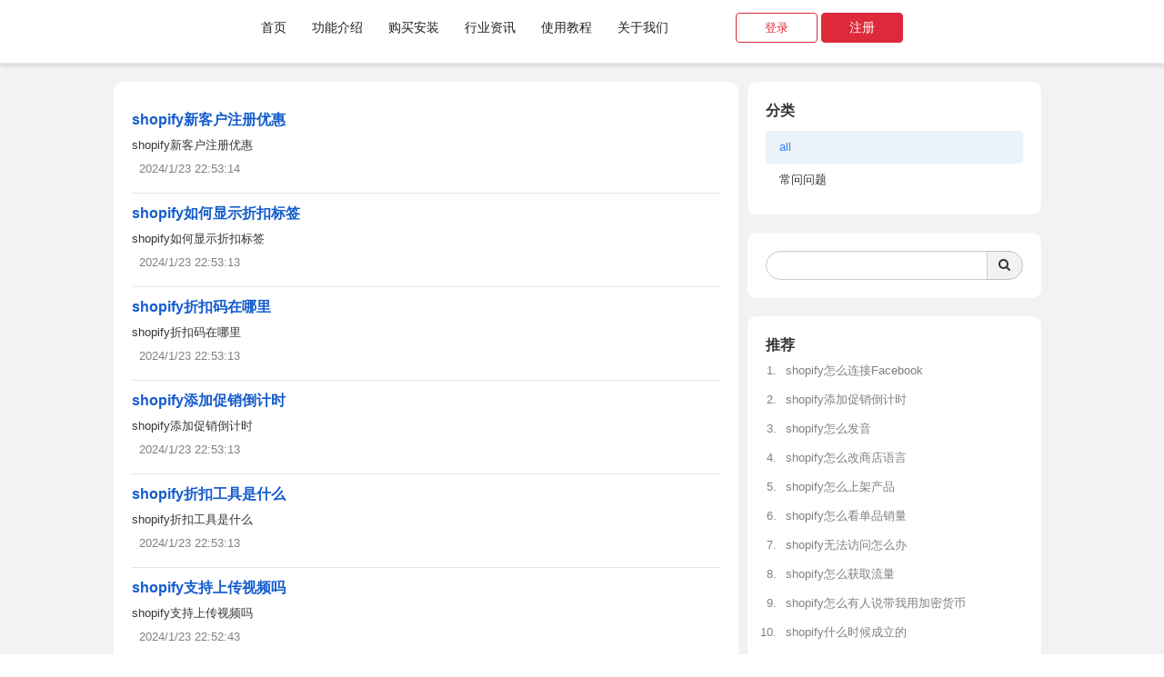

--- FILE ---
content_type: text/html; charset=utf-8
request_url: http://topify.com.cn/Answers
body_size: 5207
content:

<!DOCTYPE html>
<html lang="zh-CN">
<head>
    <meta charset="UTF-8">
    <meta name="viewport" content="width=device-width, initial-scale=1.0, minimum-scale=1.0, maximum-scale=1.0, user-scalable=0">
    <title>问答 page 1 - shopify批量上传产品软件工具助手</title>
    <meta name="keywords" content="问答" />
    <meta name="description" content="" />
    <meta property="og:title" content="问答 page 1 - shopify批量上传产品软件工具助手" />
    <meta property="og:description" content="" />
    <meta property="og:url" content="http://topify.com.cn/Answers" />
    <link rel="canonical" href="http://topify.com.cn/Answers" />

    <link rel="icon" href="" />
    <link href="/lib/zui/css/zui.min.css" rel="stylesheet" />
    <link href="/lib/swiper/swiper-bundle.min.css" rel="stylesheet" />
    <script src="/lib/swiper/swiper-bundle.min.js"></script>
    <script src="/lib/jquery.min.js"></script>
    <script src="/lib/zui/js/zui.min.js"></script>
    <script src="/lib/art/template-web.js"></script>
    <script src="/lib/art/template-web-ex.js"></script>
    <script src="/lib/date/moment.js"></script>
    <link href="/css/app.css?v=KohGd27VR1NrPzI_kKPuwpIA7DfA4P1gYj5Dgb4mNSw" rel="stylesheet" />
    
    <script type="text/javascript">
        $(function () {
            var navActive = 'answers';
            if (navActive == "") {
                navActive = "home";
            }
            $("#app-nav-list>li>a[data-key='" + navActive + "']").addClass("active");

            if (navActive == "home") {
                $(".app-header-container").addClass("app-header-home-container");
                $(".app-main-content").addClass("app-main-home-content");
            }

            $(window).scroll(function () {
                if (navActive == "home") {
                    if ($(document).scrollTop() > 10) {
                        $(".app-header-container").addClass("app-header-container-hover");

                    } else {
                        $(".app-header-container").removeClass("app-header-container-hover");

                    }
                }
            });

            $('#app-nav-list a').click(function () {
                $('html, body').animate({
                    scrollTop: $($.attr(this, 'href')).offset().top
                }, 500);
                return false;
            });
            $('meta[property="og:image"]').attr("content", $("img:first").attr("src"));
            $('meta[property="og:url"]').attr("content", window.location.href);
        })

        function showMtMenu() {

            var menu = $("#mtMenu");
            if (menu.is(":hidden")) {
                menu.show();
            } else {
                menu.hide();
            }
        }
    </script>
</head>
<body>
    <!-- 头部 -->
    <header class="app-header-container">
        <div class="header-content visible-md visible-lg">
            <div class="header-nav">
                <ul id="app-nav-list" class="app-nav-list">
                    <li class="nav-item"><a href="/Home/Index" data-key="home" class="nav-item-link">首页</a></li>
                    <li class="nav-item"><a href="/Video/Index" data-key="video" class="nav-item-link">功能介绍</a></li>
                    <li class="nav-item"><a href="/Home/Buy" data-key="buy" class="nav-item-link">购买安装</a></li>
                    <li class="nav-item"><a href="/News/Index" data-key="news" class="nav-item-link">行业资讯</a></li>
                    <li class="nav-item"><a href="/Tutorial" data-key="tutorial" class="nav-item-link">使用教程</a></li>
                    <li class="nav-item"><a href="#contact" class="nav-item-link">关于我们</a></li>
                </ul>
                <div style="padding-left:60px">
                    <a href="http://user.topify.com.cn/" class="btn app-hbtn" target="_blank">登录</a>
                    <a href="http://user.topify.com.cn/" class="btn btn-primary app-hbtn-primary" target="_blank">注册</a>
                </div>
            </div>
        </div>
        <div class="visible-xs visible-sm m-header-nav">
            <div class="mt-menu">
                <a class="mt-menu-btn" onclick="showMtMenu()">
                    <i class="icon icon-align-justify"></i>
                </a>
                <div class="list-group mt-menu-nav" id="mtMenu">
                    <a href="/Home/Index" class="list-group-item">
                        <h4 class="list-group-item-heading">首页</h4>
                    </a>
                    <a href="/Video/Index" class="list-group-item">
                        <h4 class="list-group-item-heading">功能介绍</h4>
                    </a>
                    <a href="/Home/Buy" class="list-group-item">
                        <h4 class="list-group-item-heading">购买安装</h4>
                    </a>
                    <a href="/News/Index" class="list-group-item">
                        <h4 class="list-group-item-heading">行业资讯</h4>
                    </a>
                    <a href="/Tutorial/Index" class="list-group-item">
                        <h4 class="list-group-item-heading">使用教程</h4>
                    </a>
                    <a href="#contact" class="list-group-item">
                        <h4 class="list-group-item-heading">关于我们</h4>
                    </a>
                    <a href="http://user.topify.com.cn/" class="list-group-item">
                        <h4 class="list-group-item-heading">登录</h4>
                    </a>
                    <a href="http://user.topify.com.cn/" class="list-group-item">
                        <h4 class="list-group-item-heading">注册</h4>
                    </a>
                </div>
            </div>
        </div>
    </header>
    <div class="app-main-content">
        




<style type="text/css">
    .app-main-content { background-color: #f2f2f2; padding-top: 90px }
</style>


<div class="container">
    <div class="col-sm-8 col-md-8 col-lg-8 mh-card">
            <div class="items">
                    <div class="item">
                        <div class="item-content mh-blog-item">
                            <div class="mh-blog-item_content">
                                <div class="text mh-blog-item_title">
                                    <a target="_self" href="/Answers/556/shopify&#x65B0;&#x5BA2;&#x6237;&#x6CE8;&#x518C;&#x4F18;&#x60E0;.html">
                                        <strong>shopify&#x65B0;&#x5BA2;&#x6237;&#x6CE8;&#x518C;&#x4F18;&#x60E0;</strong>
                                    </a>
                                </div>
                                <div class="text text-ellipsis-2">shopify&#x65B0;&#x5BA2;&#x6237;&#x6CE8;&#x518C;&#x4F18;&#x60E0;</div>
                                <div class="text">
                                    &nbsp;&nbsp;<span class="text-muted">2024/1/23 22:53:14</span>
                                </div>
                            </div>
                        </div>
                    </div>
                    <div class="item">
                        <div class="item-content mh-blog-item">
                            <div class="mh-blog-item_content">
                                <div class="text mh-blog-item_title">
                                    <a target="_self" href="/Answers/555/shopify&#x5982;&#x4F55;&#x663E;&#x793A;&#x6298;&#x6263;&#x6807;&#x7B7E;.html">
                                        <strong>shopify&#x5982;&#x4F55;&#x663E;&#x793A;&#x6298;&#x6263;&#x6807;&#x7B7E;</strong>
                                    </a>
                                </div>
                                <div class="text text-ellipsis-2">shopify&#x5982;&#x4F55;&#x663E;&#x793A;&#x6298;&#x6263;&#x6807;&#x7B7E;</div>
                                <div class="text">
                                    &nbsp;&nbsp;<span class="text-muted">2024/1/23 22:53:13</span>
                                </div>
                            </div>
                        </div>
                    </div>
                    <div class="item">
                        <div class="item-content mh-blog-item">
                            <div class="mh-blog-item_content">
                                <div class="text mh-blog-item_title">
                                    <a target="_self" href="/Answers/554/shopify&#x6298;&#x6263;&#x7801;&#x5728;&#x54EA;&#x91CC;.html">
                                        <strong>shopify&#x6298;&#x6263;&#x7801;&#x5728;&#x54EA;&#x91CC;</strong>
                                    </a>
                                </div>
                                <div class="text text-ellipsis-2">shopify&#x6298;&#x6263;&#x7801;&#x5728;&#x54EA;&#x91CC;</div>
                                <div class="text">
                                    &nbsp;&nbsp;<span class="text-muted">2024/1/23 22:53:13</span>
                                </div>
                            </div>
                        </div>
                    </div>
                    <div class="item">
                        <div class="item-content mh-blog-item">
                            <div class="mh-blog-item_content">
                                <div class="text mh-blog-item_title">
                                    <a target="_self" href="/Answers/553/shopify&#x6DFB;&#x52A0;&#x4FC3;&#x9500;&#x5012;&#x8BA1;&#x65F6;.html">
                                        <strong>shopify&#x6DFB;&#x52A0;&#x4FC3;&#x9500;&#x5012;&#x8BA1;&#x65F6;</strong>
                                    </a>
                                </div>
                                <div class="text text-ellipsis-2">shopify&#x6DFB;&#x52A0;&#x4FC3;&#x9500;&#x5012;&#x8BA1;&#x65F6;</div>
                                <div class="text">
                                    &nbsp;&nbsp;<span class="text-muted">2024/1/23 22:53:13</span>
                                </div>
                            </div>
                        </div>
                    </div>
                    <div class="item">
                        <div class="item-content mh-blog-item">
                            <div class="mh-blog-item_content">
                                <div class="text mh-blog-item_title">
                                    <a target="_self" href="/Answers/552/shopify&#x6298;&#x6263;&#x5DE5;&#x5177;&#x662F;&#x4EC0;&#x4E48;.html">
                                        <strong>shopify&#x6298;&#x6263;&#x5DE5;&#x5177;&#x662F;&#x4EC0;&#x4E48;</strong>
                                    </a>
                                </div>
                                <div class="text text-ellipsis-2">shopify&#x6298;&#x6263;&#x5DE5;&#x5177;&#x662F;&#x4EC0;&#x4E48;</div>
                                <div class="text">
                                    &nbsp;&nbsp;<span class="text-muted">2024/1/23 22:53:13</span>
                                </div>
                            </div>
                        </div>
                    </div>
                    <div class="item">
                        <div class="item-content mh-blog-item">
                            <div class="mh-blog-item_content">
                                <div class="text mh-blog-item_title">
                                    <a target="_self" href="/Answers/551/shopify&#x652F;&#x6301;&#x4E0A;&#x4F20;&#x89C6;&#x9891;&#x5417;.html">
                                        <strong>shopify&#x652F;&#x6301;&#x4E0A;&#x4F20;&#x89C6;&#x9891;&#x5417;</strong>
                                    </a>
                                </div>
                                <div class="text text-ellipsis-2">shopify&#x652F;&#x6301;&#x4E0A;&#x4F20;&#x89C6;&#x9891;&#x5417;</div>
                                <div class="text">
                                    &nbsp;&nbsp;<span class="text-muted">2024/1/23 22:52:43</span>
                                </div>
                            </div>
                        </div>
                    </div>
                    <div class="item">
                        <div class="item-content mh-blog-item">
                            <div class="mh-blog-item_content">
                                <div class="text mh-blog-item_title">
                                    <a target="_self" href="/Answers/550/shopee&#x6807;&#x9898;&#x53EF;&#x4EE5;&#x91CD;&#x590D;&#x5417;.html">
                                        <strong>shopee&#x6807;&#x9898;&#x53EF;&#x4EE5;&#x91CD;&#x590D;&#x5417;</strong>
                                    </a>
                                </div>
                                <div class="text text-ellipsis-2">shopee&#x6807;&#x9898;&#x53EF;&#x4EE5;&#x91CD;&#x590D;&#x5417;</div>
                                <div class="text">
                                    &nbsp;&nbsp;<span class="text-muted">2024/1/23 22:48:29</span>
                                </div>
                            </div>
                        </div>
                    </div>
                    <div class="item">
                        <div class="item-content mh-blog-item">
                            <div class="mh-blog-item_content">
                                <div class="text mh-blog-item_title">
                                    <a target="_self" href="/Answers/549/shopify&#x53EF;&#x4EE5;&#x7ED1;&#x5B9A;&#x591A;&#x4E2A;&#x57DF;&#x540D;&#x5417;.html">
                                        <strong>shopify&#x53EF;&#x4EE5;&#x7ED1;&#x5B9A;&#x591A;&#x4E2A;&#x57DF;&#x540D;&#x5417;</strong>
                                    </a>
                                </div>
                                <div class="text text-ellipsis-2">shopify&#x53EF;&#x4EE5;&#x7ED1;&#x5B9A;&#x591A;&#x4E2A;&#x57DF;&#x540D;&#x5417;</div>
                                <div class="text">
                                    &nbsp;&nbsp;<span class="text-muted">2024/1/23 22:48:29</span>
                                </div>
                            </div>
                        </div>
                    </div>
                    <div class="item">
                        <div class="item-content mh-blog-item">
                            <div class="mh-blog-item_content">
                                <div class="text mh-blog-item_title">
                                    <a target="_self" href="/Answers/548/shopify&#x600E;&#x4E48;&#x589E;&#x52A0;&#x591A;&#x5C5E;&#x6027;.html">
                                        <strong>shopify&#x600E;&#x4E48;&#x589E;&#x52A0;&#x591A;&#x5C5E;&#x6027;</strong>
                                    </a>
                                </div>
                                <div class="text text-ellipsis-2">shopify&#x600E;&#x4E48;&#x589E;&#x52A0;&#x591A;&#x5C5E;&#x6027;</div>
                                <div class="text">
                                    &nbsp;&nbsp;<span class="text-muted">2024/1/23 22:48:29</span>
                                </div>
                            </div>
                        </div>
                    </div>
                    <div class="item">
                        <div class="item-content mh-blog-item">
                            <div class="mh-blog-item_content">
                                <div class="text mh-blog-item_title">
                                    <a target="_self" href="/Answers/547/shopify&#x5546;&#x54C1;&#x6570;&#x91CF;&#x9650;&#x5236;.html">
                                        <strong>shopify&#x5546;&#x54C1;&#x6570;&#x91CF;&#x9650;&#x5236;</strong>
                                    </a>
                                </div>
                                <div class="text text-ellipsis-2">shopify&#x5546;&#x54C1;&#x6570;&#x91CF;&#x9650;&#x5236;</div>
                                <div class="text">
                                    &nbsp;&nbsp;<span class="text-muted">2024/1/23 22:48:29</span>
                                </div>
                            </div>
                        </div>
                    </div>
                    <div class="item">
                        <div class="item-content mh-blog-item">
                            <div class="mh-blog-item_content">
                                <div class="text mh-blog-item_title">
                                    <a target="_self" href="/Answers/546/shopify&#x4EA7;&#x54C1;&#x53EF;&#x4EE5;&#x5206;&#x591A;&#x5C11;&#x5B50;&#x7C7B;.html">
                                        <strong>shopify&#x4EA7;&#x54C1;&#x53EF;&#x4EE5;&#x5206;&#x591A;&#x5C11;&#x5B50;&#x7C7B;</strong>
                                    </a>
                                </div>
                                <div class="text text-ellipsis-2">shopify&#x4EA7;&#x54C1;&#x53EF;&#x4EE5;&#x5206;&#x591A;&#x5C11;&#x5B50;&#x7C7B;</div>
                                <div class="text">
                                    &nbsp;&nbsp;<span class="text-muted">2024/1/23 22:48:29</span>
                                </div>
                            </div>
                        </div>
                    </div>
                    <div class="item">
                        <div class="item-content mh-blog-item">
                            <div class="mh-blog-item_content">
                                <div class="text mh-blog-item_title">
                                    <a target="_self" href="/Answers/545/shopify&#x5982;&#x4F55;&#x7F16;&#x8F91;&#x54C1;&#x7C7B;&#x7CFB;&#x5217;.html">
                                        <strong>shopify&#x5982;&#x4F55;&#x7F16;&#x8F91;&#x54C1;&#x7C7B;&#x7CFB;&#x5217;</strong>
                                    </a>
                                </div>
                                <div class="text text-ellipsis-2">shopify&#x5982;&#x4F55;&#x7F16;&#x8F91;&#x54C1;&#x7C7B;&#x7CFB;&#x5217;</div>
                                <div class="text">
                                    &nbsp;&nbsp;<span class="text-muted">2024/1/23 22:48:29</span>
                                </div>
                            </div>
                        </div>
                    </div>
                    <div class="item">
                        <div class="item-content mh-blog-item">
                            <div class="mh-blog-item_content">
                                <div class="text mh-blog-item_title">
                                    <a target="_self" href="/Answers/544/shopify&#x600E;&#x4E48;&#x6279;&#x91CF;&#x4FEE;&#x6539;&#x4EF7;&#x683C;.html">
                                        <strong>shopify&#x600E;&#x4E48;&#x6279;&#x91CF;&#x4FEE;&#x6539;&#x4EF7;&#x683C;</strong>
                                    </a>
                                </div>
                                <div class="text text-ellipsis-2">shopify&#x600E;&#x4E48;&#x6279;&#x91CF;&#x4FEE;&#x6539;&#x4EF7;&#x683C;</div>
                                <div class="text">
                                    &nbsp;&nbsp;<span class="text-muted">2024/1/23 22:48:29</span>
                                </div>
                            </div>
                        </div>
                    </div>
                    <div class="item">
                        <div class="item-content mh-blog-item">
                            <div class="mh-blog-item_content">
                                <div class="text mh-blog-item_title">
                                    <a target="_self" href="/Answers/543/shopify&#x6279;&#x91CF;&#x4E0A;&#x4F20;&#x4EA7;&#x54C1;&#x8F6F;&#x4EF6;.html">
                                        <strong>shopify&#x6279;&#x91CF;&#x4E0A;&#x4F20;&#x4EA7;&#x54C1;&#x8F6F;&#x4EF6;</strong>
                                    </a>
                                </div>
                                <div class="text text-ellipsis-2">shopify&#x6279;&#x91CF;&#x4E0A;&#x4F20;&#x4EA7;&#x54C1;&#x8F6F;&#x4EF6;</div>
                                <div class="text">
                                    &nbsp;&nbsp;<span class="text-muted">2024/1/23 22:48:29</span>
                                </div>
                            </div>
                        </div>
                    </div>
                    <div class="item">
                        <div class="item-content mh-blog-item">
                            <div class="mh-blog-item_content">
                                <div class="text mh-blog-item_title">
                                    <a target="_self" href="/Answers/542/shopify&#x8BBE;&#x7F6E;&#x4EA7;&#x54C1;&#x5173;&#x8054;&#x9009;&#x62E9;.html">
                                        <strong>shopify&#x8BBE;&#x7F6E;&#x4EA7;&#x54C1;&#x5173;&#x8054;&#x9009;&#x62E9;</strong>
                                    </a>
                                </div>
                                <div class="text text-ellipsis-2">shopify&#x8BBE;&#x7F6E;&#x4EA7;&#x54C1;&#x5173;&#x8054;&#x9009;&#x62E9;</div>
                                <div class="text">
                                    &nbsp;&nbsp;<span class="text-muted">2024/1/23 22:47:52</span>
                                </div>
                            </div>
                        </div>
                    </div>
                    <div class="item">
                        <div class="item-content mh-blog-item">
                            <div class="mh-blog-item_content">
                                <div class="text mh-blog-item_title">
                                    <a target="_self" href="/Answers/541/shopify&#x72EC;&#x7ACB;&#x7AD9;&#x5982;&#x4F55;&#x6279;&#x91CF;&#x4E0A;&#x4F20;.html">
                                        <strong>shopify&#x72EC;&#x7ACB;&#x7AD9;&#x5982;&#x4F55;&#x6279;&#x91CF;&#x4E0A;&#x4F20;</strong>
                                    </a>
                                </div>
                                <div class="text text-ellipsis-2">shopify&#x72EC;&#x7ACB;&#x7AD9;&#x5982;&#x4F55;&#x6279;&#x91CF;&#x4E0A;&#x4F20;</div>
                                <div class="text">
                                    &nbsp;&nbsp;<span class="text-muted">2024/1/23 22:47:51</span>
                                </div>
                            </div>
                        </div>
                    </div>
                    <div class="item">
                        <div class="item-content mh-blog-item">
                            <div class="mh-blog-item_content">
                                <div class="text mh-blog-item_title">
                                    <a target="_self" href="/Answers/540/shopify&#x600E;&#x4E48;&#x8BBE;&#x7F6E;&#x591A;&#x4EF6;&#x6298;&#x6263;.html">
                                        <strong>shopify&#x600E;&#x4E48;&#x8BBE;&#x7F6E;&#x591A;&#x4EF6;&#x6298;&#x6263;</strong>
                                    </a>
                                </div>
                                <div class="text text-ellipsis-2">shopify&#x600E;&#x4E48;&#x8BBE;&#x7F6E;&#x591A;&#x4EF6;&#x6298;&#x6263;</div>
                                <div class="text">
                                    &nbsp;&nbsp;<span class="text-muted">2024/1/23 22:47:51</span>
                                </div>
                            </div>
                        </div>
                    </div>
                    <div class="item">
                        <div class="item-content mh-blog-item">
                            <div class="mh-blog-item_content">
                                <div class="text mh-blog-item_title">
                                    <a target="_self" href="/Answers/539/shopify&#x521B;&#x59CB;&#x4EBA;.html">
                                        <strong>shopify&#x521B;&#x59CB;&#x4EBA;</strong>
                                    </a>
                                </div>
                                <div class="text text-ellipsis-2">shopify&#x521B;&#x59CB;&#x4EBA;</div>
                                <div class="text">
                                    &nbsp;&nbsp;<span class="text-muted">2024/1/23 22:42:53</span>
                                </div>
                            </div>
                        </div>
                    </div>
                    <div class="item">
                        <div class="item-content mh-blog-item">
                            <div class="mh-blog-item_content">
                                <div class="text mh-blog-item_title">
                                    <a target="_self" href="/Answers/538/shopify&#x4EA7;&#x54C1;&#x56FE;&#x7247;&#x8981;&#x6C42;.html">
                                        <strong>shopify&#x4EA7;&#x54C1;&#x56FE;&#x7247;&#x8981;&#x6C42;</strong>
                                    </a>
                                </div>
                                <div class="text text-ellipsis-2">shopify&#x4EA7;&#x54C1;&#x56FE;&#x7247;&#x8981;&#x6C42;</div>
                                <div class="text">
                                    &nbsp;&nbsp;<span class="text-muted">2024/1/23 22:42:53</span>
                                </div>
                            </div>
                        </div>
                    </div>
                    <div class="item">
                        <div class="item-content mh-blog-item">
                            <div class="mh-blog-item_content">
                                <div class="text mh-blog-item_title">
                                    <a target="_self" href="/Answers/537/shopify&#x4EA7;&#x54C1;&#x9875;&#x9762;&#x6DFB;&#x52A0;&#x56FE;&#x7247;.html">
                                        <strong>SHOPIFY&#x4EA7;&#x54C1;&#x9875;&#x9762;&#x6DFB;&#x52A0;&#x56FE;&#x7247;</strong>
                                    </a>
                                </div>
                                <div class="text text-ellipsis-2">SHOPIFY&#x4EA7;&#x54C1;&#x9875;&#x9762;&#x6DFB;&#x52A0;&#x56FE;&#x7247;</div>
                                <div class="text">
                                    &nbsp;&nbsp;<span class="text-muted">2024/1/23 22:42:53</span>
                                </div>
                            </div>
                        </div>
                    </div>
            </div>
            <div style="margin-top: 20px;">
                <div id="pager-body">
                    
<ul class="pager pager-loose">

        <li class="pager-item-left pager-item-right disabled">
            <a><i class="icon icon-step-backward"></i></a>
        </li>
        <li class="previous disabled"><a>«</a></li>
                    <li class="active"><a href="/Answers/Page-1">1</a></li>
                <li><a href="/Answers/Page-2">2</a></li>
                <li><a href="/Answers/Page-3">3</a></li>
                <li><a href="/Answers/Page-4">4</a></li>
                <li><a href="/Answers/Page-5">5</a></li>

            <li><a href="/Answers/Page-10"><i class="icon icon-ellipsis-h"></i></a></li>
        <li><a href="/Answers/Page-28">28</a></li>

        <li class="next"><a href="/Answers/Page-2">»</a></li>
        <li class="pager-item-left pager-item-right">
            <a href="/Answers/Page-28"><i class="icon icon-step-forward"></i></a>
        </li>


</ul>


                </div>
            </div>
    </div>

    <div class="col-sm-4 col-md-4 col-lg-4 mh-blog-rec-col">
        <div class="mh-card mh-blog-rec-container">
            <div class="mh-blog-rec-title">分类</div>
            <ul class="nav nav-simple mh-nav-category" style="margin-top: 10px;">
                    <li class=active><a href="/Answers">all</a></li>
                        <li ><a href="/Answers/Page-1?cid=1">&#x5E38;&#x95EE;&#x95EE;&#x9898;</a></li>
            </ul>
        </div>
        <div class="mh-card mh-blog-rec-container">
            <div class="input-group">
                <div class="input-control search-box search-box-circle has-icon-left has-icon-right">
                    <input id="qaSearch" type="search" value="" class="form-control search-input">
                    <label class="input-control-icon-left search-icon"></label>
                </div>
                <span class="input-group-btn">
                    <button class="btn" type="button" onclick="qaSearch()"><i class="icon icon-search"></i></button>
                </span>
            </div>
        </div>
        <div class="mh-card mh-blog-rec-container">
            <div class="mh-blog-rec-title">推荐</div>
            <ul class="mh-blog-rec">
                    <li>
                        <a target="_self" href="/Answers/220/shopify&#x600E;&#x4E48;&#x8FDE;&#x63A5;facebook.html">
                            shopify&#x600E;&#x4E48;&#x8FDE;&#x63A5;Facebook
                        </a>
                    </li>
                    <li>
                        <a target="_self" href="/Answers/553/shopify&#x6DFB;&#x52A0;&#x4FC3;&#x9500;&#x5012;&#x8BA1;&#x65F6;.html">
                            shopify&#x6DFB;&#x52A0;&#x4FC3;&#x9500;&#x5012;&#x8BA1;&#x65F6;
                        </a>
                    </li>
                    <li>
                        <a target="_self" href="/Answers/248/shopify&#x600E;&#x4E48;&#x53D1;&#x97F3;.html">
                            shopify&#x600E;&#x4E48;&#x53D1;&#x97F3;
                        </a>
                    </li>
                    <li>
                        <a target="_self" href="/Answers/461/shopify&#x600E;&#x4E48;&#x6539;&#x5546;&#x5E97;&#x8BED;&#x8A00;.html">
                            shopify&#x600E;&#x4E48;&#x6539;&#x5546;&#x5E97;&#x8BED;&#x8A00;
                        </a>
                    </li>
                    <li>
                        <a target="_self" href="/Answers/271/shopify&#x600E;&#x4E48;&#x4E0A;&#x67B6;&#x4EA7;&#x54C1;.html">
                            shopify&#x600E;&#x4E48;&#x4E0A;&#x67B6;&#x4EA7;&#x54C1;
                        </a>
                    </li>
                    <li>
                        <a target="_self" href="/Answers/232/shopify&#x600E;&#x4E48;&#x770B;&#x5355;&#x54C1;&#x9500;&#x91CF;.html">
                            shopify&#x600E;&#x4E48;&#x770B;&#x5355;&#x54C1;&#x9500;&#x91CF;
                        </a>
                    </li>
                    <li>
                        <a target="_self" href="/Answers/22/shopify&#x65E0;&#x6CD5;&#x8BBF;&#x95EE;&#x600E;&#x4E48;&#x529E;.html">
                            shopify&#x65E0;&#x6CD5;&#x8BBF;&#x95EE;&#x600E;&#x4E48;&#x529E;
                        </a>
                    </li>
                    <li>
                        <a target="_self" href="/Answers/238/shopify&#x600E;&#x4E48;&#x83B7;&#x53D6;&#x6D41;&#x91CF;.html">
                            shopify&#x600E;&#x4E48;&#x83B7;&#x53D6;&#x6D41;&#x91CF;
                        </a>
                    </li>
                    <li>
                        <a target="_self" href="/Answers/148/shopify&#x600E;&#x4E48;&#x6709;&#x4EBA;&#x8BF4;&#x5E26;&#x6211;&#x7528;&#x52A0;&#x5BC6;&#x8D27;&#x5E01;.html">
                            shopify&#x600E;&#x4E48;&#x6709;&#x4EBA;&#x8BF4;&#x5E26;&#x6211;&#x7528;&#x52A0;&#x5BC6;&#x8D27;&#x5E01;
                        </a>
                    </li>
                    <li>
                        <a target="_self" href="/Answers/284/shopify&#x4EC0;&#x4E48;&#x65F6;&#x5019;&#x6210;&#x7ACB;&#x7684;.html">
                            shopify&#x4EC0;&#x4E48;&#x65F6;&#x5019;&#x6210;&#x7ACB;&#x7684;
                        </a>
                    </li>
            </ul>
        </div>
    </div>
</div>
<script>
    function qaSearch() {
        var cid = 0
                        var v = $("#qaSearch").val().trim();
        var url = "/Answers/Page-1";
        var parms = [];
        if (cid > 0) {
            parms.push(`cid=${cid}`)
        }
        if (v != "") {
            parms.push(`title=${v}`);
        }
        if (parms.length > 0) {
            location.href = `${url}?${parms.join("&")}`;
        } else {
            location.href = url;
        }

    }
</script>
    </div>

    <footer class="footer">
        <div id="contact" class="footer-content">
            <div class="contact">
                <div class="contact-block block-one fl" style=" text-align:right; padding-right:20px ">
                    <p>联系我们</p>
                    <div class="telephone">
                        0592-6152090
                    </div>
                    <p style="padding-top: 8px;">人工服务时间：周一至周日，早9点到晚18点</p>
                </div>
                <div class="contact-block block-two fr" style=" text-align:left ">
                    <p class="gzwm">关注我们</p>
                    <div class="gzwm-img">
                            <div class="khgw">
                                    <div class="khgw-not">
                                            <div class="icon">
                                                <img src="https://img.topify.com.cn/topify/m/0/0/20240129/3a50b9ddaaa541debad5e250be6d1a37.jpg" alt=" " />
                                            </div>
                                    </div>
                            </div>
                    </div>
                </div>
            </div>
            <div class="info">
                <div class="info-list">
                    <a href="/Answers" target="_blank">问答</a>
                        <a href="/News/Detail/2" target="_blank">联系我们</a>
                        <a href="/News/Detail/3" target="_blank">隐私声明</a>
                        <a href="/News/Detail/4" target="_blank">关于我们</a>
                </div>
                <div class="info-beian">
                    <span class="date"></span> Copyright ©
                    <a href="https://beian.miit.gov.cn" target="_self"> 闽ICP备17000046号</a>
                    <span class="info-discount-line"></span>

                </div>
                <div class="info-report">

                        <span>电话：0592-6152090</span>
                        <span>邮箱：zhchg98@163.com</span>
                    <a href="https://www.12377.cn/" target="_self">网上有害信息举报</a>
                </div>
                <div class="info-address">
                    <span>公司名称：厦门铭惠信息技术有限公司</span>
                    <span>地址：福建省厦门市集美区</span>
                </div>
                <div class="info-code">
                    <script type="text/javascript" src="https://js.users.51.la/21839815.js"></script>;
                </div>
            </div>
        </div>
    </footer>
    
</body>
</html>


--- FILE ---
content_type: text/css
request_url: http://topify.com.cn/css/app.css?v=KohGd27VR1NrPzI_kKPuwpIA7DfA4P1gYj5Dgb4mNSw
body_size: 7634
content:
*,
body,
html { margin: 0; padding: 0; }

.bg-body { background-color: #f5f6f7; }

/*头部*/
.app-header-container { position: fixed; z-index: 9999999999; top: 0; left: 0; width: 100%; height: 70px; -webkit-transition: all .5s; transition: all .5s; background: #fff; border-bottom: 1px solid #eee; box-shadow: 0 3px 4px rgb(0 0 0 / 10%); }

.app-header-home-container { background: none; border-bottom: none; box-shadow: none; }
.app-header-home-container .app-nav-list .nav-item .nav-item-link { color: #fff !important; }
.app-header-home-container:hover { background: #fff; border-bottom: 1px solid #eee; box-shadow: 0 3px 4px rgb(0 0 0 / 10%); }
.app-header-home-container .app-nav-list .nav-item .nav-item-link.active:after { content: none !important }

.app-header-container .header-content { position: relative; height: 70px; }

.header-nav { display: flex; justify-content: center; align-items: center; }

.app-header-container .lz-logo { display: block; width: 50px; min-width: 50px; height: 26px; -webkit-transition: all 1s; transition: all 1s; position: relative; background: url(/images/logo.png); background-size: 100% 100%; margin-right: 40px; z-index: 2; }

.app-nav-list { -webkit-box-flex: 0; -webkit-flex: 0; flex: 0; display: -webkit-box; display: -webkit-flex; display: flex; list-style: none; margin-bottom: 0px; padding-left: 0px; }

.app-nav-list .nav-item { position: relative; padding: 0 14px; white-space: nowrap; font-size: 14px; letter-spacing: 0; height: 60px; display: -webkit-box; display: -webkit-flex; display: flex; -webkit-box-align: center; -webkit-align-items: center; align-items: center; }

.app-header-container a { text-decoration: none !important; }
.app-header-container .app-nav-list .nav-item .nav-item-link { position: relative; color: #222; }
.app-header-container-hover { background: #fff; border-bottom: 1px solid #eee; box-shadow: 0 3px 4px rgb(0 0 0 / 10%); }
.app-header-container-hover .app-nav-list .nav-item .nav-item-link,
.app-header-container:hover .app-nav-list .nav-item .nav-item-link { color: #222 !important; }
.app-header-container .app-nav-list .nav-item .nav-item-link:after { content: ""; width: 0; }
.app-header-container-hover .app-nav-list .nav-item:hover .nav-item-link:after,
.app-header-container:hover .app-nav-list .nav-item:hover .nav-item-link:after { transition: width .2s ease-out; transition: width .2s ease-out; content: ""; background-color: #297ce6; width: 100%; height: 2px; position: absolute; left: 50%; -webkit-transform: translate(-50%, -50%); transform: translate(-50%, -50%); bottom: -10px; }
.app-header-container .app-nav-list .nav-item .nav-item-link.active:after { transition: width .2s ease-out; transition: width .2s ease-out; content: ""; background-color: #297ce6; width: 100%; height: 2px; position: absolute; left: 50%; -webkit-transform: translate(-50%, -50%); transform: translate(-50%, -50%); bottom: -10px; }


.mt-menu { text-align: left; }
.mt-menu-btn { line-height: 70px; padding-left: 0.75rem }
.mt-menu-btn > i { font-size: 26px; color: #333 }
.mt-menu-nav { display: none }
.mt-menu-nav .list-group-item { border: 0 !important }
.mt-menu-nav .list-group-item:first-child { border-radius: 0 !important }
.app-header-home-container .mt-menu-btn > i { font-size: 26px; color: #fff }
.app-header-container:hover .mt-menu-btn > i { color: #333 }
.app-header-container-hover .mt-menu-btn > i { color: #333 }

.app-hbtn-primary { vertical-align: middle; box-sizing: border-box; width: 90px; border: 1px solid #2f82ff; margin-right: 14px; background: #fff; font-size: 14px; color: #fff; text-align: center; }
.app-hbtn { box-sizing: border-box; width: 90px; height: 33px; border: 1px solid #dc2a3a !important; color: #dc2a3a !important; background: #fff !important; border-radius: 4px !important; line-height: 22px; }
.app-hbtn:hover { color: #dc2a3a !important; border-color: #dc2a3a !important; background: #fff !important; }

.app-header-container .app-hbtn-primary { background: #dc2a3a; border: 1px solid #dc2a3a; border-radius: 4px }
.app-header-home-container .app-hbtn-primary { background: #fff; border: 1px solid #fff; color: #dc2a3a }
.app-header-home-container .app-hbtn { background: none !important; border: 1px solid #fff !important; color: #fff !important }

.app-header-home-container:hover .app-hbtn-primary { color: #fff }
.app-header-home-container:hover .app-hbtn { background: #fff !important; border: 1px solid #dc2a3a !important; color: #dc2a3a !important }

.app-header-container-hover .app-hbtn-primary { background: #dc2a3a; border: 1px solid #dc2a3a; color: #fff }
.app-header-container:hover .app-hbtn-primary { background: #dc2a3a; border: 1px solid #dc2a3a; }

.app-header-container-hover .app-hbtn { background: #fff !important; border: 1px solid #dc2a3a !important; color: #dc2a3a !important }


.app-main-content { /* position: relative; top: 70px*/ }
.app-main-home-content { top: 0px }

.footer .footer-content .contact .contact-block .khgw { font-size: 14px; display: inline-block; margin-right: 15px; text-align: center }
.footer .footer-content .contact .contact-block .khgw .title { overflow: hidden; text-overflow: ellipsis }

.fl { float: left; }

.fr { float: right; }


.footer .footer-content .contact .contact-block .icon { margin-top: 6px; float: left; }

.footer .footer-content .contact .contact-block .icon img { width: 46px; }

.footer .footer-content .info { margin: 0 auto; padding: 36px 0; font-size: 12px; text-align: center; }


.clearfix:after { content: "."; display: block; height: 0; clear: both; visibility: hidden; }

.footer .footer-content .info .info-list { font-weight: 300; font-size: 14px; padding-bottom: 14px; }

.footer .footer-content .info .info-list a { display: inline-block; height: 20px; line-height: 20px; border-right: 1px solid #ddd; padding: 0 10px; color: #ddd; }

.footer .footer-content .info .info-list a:last-child { border-right: 0; }

.footer .footer-content .info .info-beian { line-height: 20px; padding-bottom: 10px; color: #ddd; }

.footer .footer-content .info .info-beian a { padding: 0 10px; color: #ddd; }

.footer .footer-content .info .info-beian .info-discount-line { display: block; margin: 10px 0 0; }

.footer .footer-content .info .info-beian a { padding: 0 10px; color: #ddd; }

.footer .footer-content .info .info-report { padding-bottom: 10px; color: #ddd; }
.footer .footer-content .info .info-report a { color: #ddd; }
.footer .footer-content .info .info-address { color: #ddd; }
.footer { background: #120c0b; clear: both }

.footer .footer-content { height: auto; margin: 0 auto; text-align: center; }

.footer .footer-content .contact { padding-top: 48px; margin: 0 auto; color: #fff; font-size: 14px; display: flex; flex-wrap: wrap }

.footer .footer-content .contact .block-one { width: 54%; }

.footer .footer-content .contact .contact-block { width: 50%; color: #cacaca; font-size: 12px; position: relative }

.footer .footer-content .contact .contact-block div.telephone { font-size: 28px; font-weight: 400; padding-top: 6px; color: #fff; }

.footer .footer-content .contact .contact-block p { font-size: 14px; }

.footer .footer-content .contact .contact-block .gzwm { display: inline-block; width: 80px; }

.footer .footer-content .contact .contact-block p { font-size: 14px; }

.footer .footer-content .contact .contact-block .wx { margin-right: 36px; background: url(//s.geilicdn.com/pc-new-official/2.5.1/img/ad3a2c09dca3f532c88eaa85872fe308.svg) no-repeat; background-size: 100%; position: relative; cursor: pointer; }
.space { position: relative; height: 60px }

.socialmedia:hover { transition: all 0.3s ease-out; transform: scale(3); position: relative; z-index: 99 }



.gzwm-img { display: flex; flex-flow: wrap }

.khgw-not { }
.khgw-not .icon img { border-radius: 0 !important; width: 120px !important }

/*全局*/
.header-swiper { position: relative; }

.header-bg { position: relative; width: 100%; height: 460px; background-position: 50%; overflow: hidden; padding: 0px 20px 0px 20px }

.block { width: 100%; height: 460px; }

.header-bg .bg-img-wrapper { display: flex; -webkit-box-orient: horizontal; -webkit-box-direction: normal; -webkit-flex-direction: row; flex-direction: row; margin: 0 auto; position: relative; height: 460px; }

.header-bg .bg-img-wrapper img { max-height: 100% !important; display: block }

.header-bg .bg-text-info { margin: 82px 15px 0px 15px }

.header-bg .bg-logo-img { height: 33px; }

.header-bg .bg-logo-img img { height: 24px; }

.header-bg .bg-text { white-space: nowrap; font-weight: 600; font-size: 3.5rem; color: #fff; }

.header-bg .bg-desc { display: -webkit-box; display: -webkit-flex; display: flex; -webkit-box-orient: horizontal; -webkit-box-direction: normal; -webkit-flex-direction: row; flex-direction: row; margin-top: 7px; -webkit-box-align: center; -webkit-align-items: center; align-items: center; color: #fff; }

.header-bg .bg-text-info .bg-btn { cursor: pointer; margin-top: 35px; margin-right: 16px; width: 120px; height: 40px; background: #e53a40; border-radius: 4px; font-size: 16px; color: #fff; text-align: center; line-height: 40px; }

.header-bg .bg-text-info .bg-btn a { color: #fff; text-decoration: none; }

.header-bg .bg-text-info .bg-btn:hover { background: #ba2431; }

.header-bg .bg-text-info .bg-btn-two { cursor: pointer; margin-top: 35px; width: 120px; height: 38px; font-size: 16px; color: #fff; text-align: center; line-height: 40px; border: 1px solid #fff; border-radius: 4px; }

.flex { display: -webkit-box; display: -webkit-flex; display: flex; }
.flex-wrap { flex-wrap: wrap; }

.module-why { background: #f5f6f7; }

.module-why .title { font-size: 30px; color: #222; font-weight: 500; padding: 50px 0 40px; text-align: center; }

.module-why .module-wrapper { display: -webkit-box; display: -webkit-flex; display: flex; -webkit-box-pack: center; -webkit-justify-content: center; justify-content: center; text-align: center; padding-bottom: 50px; }

.module-why .module-wrapper .module { width: 240px; height: 270px; background: #fff; border-radius: 4px; margin-right: 15px }

.module-why .module-wrapper .module .icon1 { background: url(https://si.geilicdn.com/img-5412000…-unadjust_168_168.png); background-size: 100%; }

.module-why .module-wrapper .module .icon { width: 84px; height: 84px; margin: 22px auto 0; }

.module-why .module-wrapper .module .tips { font-size: 18px; color: #222; font-weight: 700; padding: 24px 0 13px; }

.module-why .module-wrapper .module .desc { padding: 0 20px; font-size: 14px; color: #737373; overflow: hidden; text-overflow: ellipsis; height: 86px; }

@media screen and (max-width: 765px) {
    .module-why .module-wrapper .module { width: 100%; margin-left: 15px; }
    .module-desc .desc-wrapper { margin-right: 0px !important }

    .module-desc .icon { width: 100% !important; margin-right: 0px !important; margin-top: 10px !important; margin-bottom: 10px !important }

    .header-bg .bg-img-wrapper { width: 100%; justify-content: center; align-items: center; }
    .header-bg .bg-text { white-space: normal; }
    .header-bg .bg-text-info { margin-top: 82px; position: absolute; top: 0px; height: 100%; width: 100%; display: block; }

    .header-bg .bg-img-wrapper img { display: none }
    .header-bg { height: 400px }

    .home-desc { padding-left: 0px !important; padding-right: 0 !important }
}

/**手机 <=768px */
@media (max-width: 768px) {
    .header-bg .bg-text-info { min-width: 200px }
    .mh-blog-rec-col { padding-left:0px}
}

/**平板*/
@media(min-width: 768px) and (max-width: 991px) {
    .answers-col { padding-left: 0px }
}
/**中等屏幕（笔记本电脑）*/
@media(min-width: 992px) {
    .header-bg .bg-text-info {min-width:180px }
    .answers-col { padding-left: 0px }
}

/**大屏幕*/
@media(min-width: 1200px) {
    .header-bg .bg-text-info { min-width: 180px }
    .answers-col { padding-left:0px}
}

    .module-desc { -webkit-box-align: center; -webkit-align-items: center; align-items: center; -webkit-box-pack: center; -webkit-justify-content: center; justify-content: center; padding-left: 20px !important; padding-right: 20px !important }

    wrap .module-desc .desc-wrapper { width: 480px; }

    .margin-right-130 { margin-right: 130px; }

    .module-desc .desc-wrapper .name { font-size: 24px; color: #222; padding-bottom: 24px; font-family: PingFangSC-Medium; }

    .module-desc .desc-wrapper .detail { font-size: 16px; color: #404040; padding-bottom: 16px; font-weight: 300; -webkit-font-smoothing: antialiased; }

    .module-desc .desc-wrapper .detail .title { font-weight: 700; padding-bottom: 8px; }

    .module-desc .desc-wrapper .detail { font-size: 16px; color: #404040; padding-bottom: 16px; font-weight: 300; -webkit-font-smoothing: antialiased; }

    .module-desc .desc-wrapper .detail .title { font-weight: 700; padding-bottom: 8px; }

    .module-desc .desc-wrapper .detail { font-size: 16px; color: #404040; padding-bottom: 16px; font-weight: 300; -webkit-font-smoothing: antialiased; }

    .module-desc .desc-wrapper .app-btn { display: inline-block; width: 120px; height: 40px; line-height: 40px; border: 1px solid #dc2a3a; border-radius: 4px; font-size: 16px; color: #e53a40; text-align: center; cursor: pointer; margin-top: 8px; }

    .app-btn-white { background-color: #fff; }
    .app-btn-line-white { color: #fff !important; border: 1px solid #fff !important }

    .app-btn:hover { text-decoration: none !important }

    .module-desc .icon { width: 410px; }

    .module-desc .icon img { width: 100%; height: 100%; }

    .padding-top-bottom-29 { padding-bottom: 20px; padding-top: 20px; }

    .gray { background: #f5f6f7; }

    .margin-right-130 { margin-right: 130px; }

    .module-desc .icon { width: 410px; }


    .bg-img-5 { padding-top: 45px; padding-bottom: 70px; margin: 0 auto; background: #f5f6f7; }

    .bg-img-5 .bg-text-11 { font-weight: 500; font-size: 30px; color: #222; text-align: center; margin-bottom: 40px; }

    .bg-img-5 .bg-swiper-info { margin: 0 auto; width: 1120px; display: -webkit-box; display: -webkit-flex; display: flex; -webkit-box-align: center; -webkit-align-items: center; align-items: center; }

    .module-desc-last { background: url(https://si.geilicdn.com/img-7a68000…-unadjust_2040_660.png) no-repeat; background-position: 50%; background-size: 50%; }

    .swiper-container .swiper-slide .shop-info { position: relative; width: 230px; height: 270px; background: #fff; box-shadow: 0 2px 10px 0 rgb(0 0 0 / 6%); border-radius: 4px; overflow: hidden; }

    .swiper-container .swiper-slide .shop-info .info { position: absolute; -webkit-transition: all .8s; transition: all .8s; left: 0; top: 84px; right: 0; bottom: 0; text-align: center; background: #fff; }

    .swiper-container .swiper-slide .shop-info .info .shop-logo { position: absolute; -webkit-transition: all .2s; transition: all .2s; left: 50%; top: -45px; right: 0; bottom: 0; -webkit-transform: translateX(-50%); transform: translateX(-50%); width: 64px; height: 64px; border: 1px solid #fff; border-radius: 100%; opacity: 1; }

    .swiper-container .swiper-slide .shop-info .info .shop-name { margin-top: 32px; font-weight: 600; font-size: 16px; color: #404040; text-align: center; }

    .swiper-container .swiper-slide .shop-info .info .shop-note { -webkit-transition: all .5s; transition: all .5s; height: 120px; margin-top: 10px; padding: 0 25px; font-size: 14px; color: #888; text-align: center; opacity: 1; }

    #swiper2 { width: 980px; height: 276px; }

    .bg-img-5 .bg-swiper-info .swiper-prev { width: 48px; height: 48px; background: url([data-uri]); background-position: 50%; background-size: 48px; background-repeat: no-repeat; }

    .bg-img-5 .bg-swiper-info .swiper-next { width: 48px; height: 48px; background: url([data-uri]); background-position: 50%; background-size: 48px; background-repeat: no-repeat; }

    .swiper-container .swiper-slide .shop-info .info .bg-text-12 { margin-top: 10px; padding: 0 25px; font-weight: lighter; font-size: 14px; color: #404040; text-align: center; }

    .swiper-container .swiper-slide .shop-info .info .qr-code { width: 112px; height: 112px; }

    .padding-top-bottom-50 { padding: 50px 0; }

    .center { text-align: center; }

    .module-desc-last { background: url(https://si.geilicdn.com/img-7a68000…-unadjust_2040_660.png) no-repeat; background-position: 50%; background-size: 50%; }

    .module-desc { -webkit-box-align: center; -webkit-align-items: center; align-items: center; -webkit-box-pack: center; -webkit-justify-content: center; justify-content: center; }

    .module-desc .last-title { padding-top: 25px; font-size: 30px; color: #222; padding-bottom: 16px; }

    .module-desc .button { width: 154px; line-height: 52px; height: 52px; color: #fff; background: #e53a40; border-radius: 4px; font-size: 18px; margin: 48px auto 25px; cursor: pointer; }


    a { text-decoration: none; }



    /*内容*/
    .app-content { background: #fff; border-radius: 8px; padding: 20px 12px 10px; width: 988px; box-sizing: border-box; height: 138px; box-shadow: 0 2px 8px 0 rgb(0 0 0 / 10%); margin: 36px auto 8px; position: relative; }
    .app-content-wrap { display: flex; text-align: center; align-items: center; height: 100%; }
    .app-content-wrap > div { flex: 1; position: relative; }
    .app-content-wrap > div::after { position: absolute; content: ' '; width: 2px; height: 100%; background-color: #f1f1f1; right: 0; top: 0; border-radius: 2px; }
    .app-content-wrap > div:last-child::after { content: none; }
    .app-content-wrap .title { font-size: 18px; font-weight: bold; }
    .app-content-wrap .desc { margin-top: 10px; }


    .home-total .title { font-size: 14px; color: #222; font-weight: bold; }
    .home-total .desc { margin-top: 10px; font-size: 24px; color: #e64525 }
    .home-total-item { border-radius: 8px; text-align: center; padding: 20px 0px 20px 0; background: #fff; margin-bottom: 15px }


    .price-card { border-radius: 6px; box-shadow: 0 2px 18px rgb(0 0 0 / 10%); border-color: rgba(0,0,0,0); text-align: center; padding-bottom: 20px; margin-right: 40px; }
    .price-card .title { background-color: #3E61F7; color: #fff; padding: 20px; font-weight: bold; font-size: 20px; border-top-right-radius: 6px; border-top-left-radius: 6px; }
    .price-title { font-weight: bold; font-size: 20px; padding: 30px 0 30px 0; border-bottom: 1px solid #f2f2f2; }
    .price-title > span { font-size: 12px }
    .price-content { padding: 40px 30px 0px 30px; min-width: 230px }
    .price-card .desc { color: #B4B4B4; margin-bottom: 20px }

    .app-btn-buy { display: inline-block; padding: 5px 12px; margin-bottom: 0; font-size: 13px; font-weight: 400; text-align: center; white-space: nowrap; vertical-align: middle; cursor: pointer; -webkit-user-select: none; -moz-user-select: none; -ms-user-select: none; user-select: none; border: 1px solid transparent; border-radius: 4px; -webkit-transition: .4s cubic-bezier(.175,.885,.32,1); -o-transition: .4s cubic-bezier(.175,.885,.32,1); transition: .4s cubic-bezier(.175,.885,.32,1); -webkit-transition-property: background,border,outline,opacity,-webkit-box-shadow; -o-transition-property: background,border,box-shadow,outline,opacity; transition-property: background,border,outline,opacity,-webkit-box-shadow; transition-property: background,border,box-shadow,outline,opacity; transition-property: background,border,box-shadow,outline,opacity,-webkit-box-shadow; color: #fff; background-color: #0a67fb; border-color: #0354d4; height: 30px; width: 120px; border-radius: 30px; }
    .app-btn-buy:hover { background-color: #385CEE; text-decoration: none !important; color: #fff }


    /*video*/
    .app-video { height: 400px; margin-bottom: 20px; }
    .app-video > iframe { width: 100%; height: 100%; }
    .app-video-name { margin-bottom: 20px; }
    .app-video-name .name { font-size: 24px; color: #222; padding-bottom: 20px; }
    .app-video-detail > div:nth-child(2) { padding-left: 30px }
    .app-video-detail > div { position: relative }
    .app-video-detail img { position: absolute; top: 8px; }
    .app-video-detail .detail { margin-left: 40px !important }
    .app-video-detail .title { font-weight: 500 !important; padding-bottom: 0px !important }
    .app-video-detail .detail .desc { font-size: 15px !important }
    .app-video-detail .detail { font-size: 16px; color: #404040; padding-bottom: 16px; font-weight: 300; -webkit-font-smoothing: antialiased; }
    .video-why { position: relative; border-radius: 10px !important; margin-bottom: 15px; }


    @keyframes pulse {
        0% { line-height: 9 }
        100% { line-height: 8 }
    }

    .video-why:hover { cursor: pointer; /* animation: pulse .5s .2s ease both;*/ }
    .video-why:hover::after { position: absolute; font-family: ZenIcon; content: '\e61c'; background-color: rgba(0,0,0,0.2); width: 100%; height: 100%; top: 0; left: 0; color: #fff; font-size: 30px; text-align: center; line-height: 9; animation: pulse .5s .2s ease both; border-radius: 10px !important }
    .video-modal .modal-body { padding: 0 }
    .video-why .icon > img { border-radius: 4px }
    .video-red { background-color: #E32E2E; padding-left: 50px; padding-right: 50px; }

    .user-story > div { margin-bottom: 20px }
    .user-story-content { padding: 0px 20px }
    .text-2-ellipsis { cursor: pointer; letter-spacing: 0; overflow: hidden; display: -webkit-box; text-overflow: ellipsis; -webkit-line-clamp: 2; -webkit-box-orient: vertical; font-size: 12px; }



    @media (min-width: 1200px) {
        .container { max-width: 1050px; }
    }


    .mh-blog-article video { width: 100% !important; min-height: 320px }
    .mh-blog-article-content img { max-width: 100% !important }
    .mh-blog-article-content iframe { width: 100% !important }

    .mh-blog-rec-container { margin-left: 1rem }
    .mh-blog-rec { margin: 0; padding: 0; color: gray; padding-left: 1.6rem; list-style: decimal }
    .mh-blog-rec > li > a { color: grey; display: block; padding: 6px }
    .mh-blog-rec > li > a:hover { color: #145ccd; }
    .mh-blog-rec-title { font-size: 16px; font-weight: 700 }
    .mh-blog-item { display: flex; align-items: center; }
    .mh-blog-item_media > img { border-radius: 6px }
    .mh-blog-item_media { padding-right: 10px; max-width: 160px; }
    .mh-blog-item_content { }
    .mh-blog-item_title { font-size: 16px }

    .mh-blog-item_content .text { margin-bottom: 6px }
    .mh-blog-item a:focus, a:hover { text-decoration: none }

    .mh-card { background-color: #fff; border-radius: 10px; padding: 20px; margin: 0 0px 20px 0px; }
    .mh-card-heading { margin-bottom: 1rem; display: flex }
    .mh-card-heading > div { flex: 1 }
    .mh-card-heading > .title { font-size: 16px; font-weight: 700; }
    .mh-card-heading > .operate > a { color: #B6C3D2 }
    .mh-card-heading > .operate { }
    .mh-card-heading > .operate { text-align: right }
    .mh-card-heading-title { font-size: 20px }
    .mh-card-body { }
    .mh-card-footer { margin-top: 2rem }
    .mh-card-title { margin: 0 0 1rem 0; padding: 0 }
    .mh-nav-category > li { float: none }

    .mh-share-btns { text-align: right; margin-top: 15px; margin-bottom: 15px; }

    .mh-empty-data { text-align: center; padding: 10px; font-size: 20px; margin-top: 20px; margin-bottom: 20px; }
    .mh-empty-data > i { font-size: 20px }
    .mh-empty-data-text { display: inline-block; padding-left: 6px }

--- FILE ---
content_type: text/javascript
request_url: http://topify.com.cn/lib/art/template-web-ex.js
body_size: 641
content:

template.defaults.rules.push({
    test: /\${([\w\W]*?)}/,
    use: function (match, code) {
        return {
            code: code,
            output: 'escape'
        }
    }
});
template.defaults.rules.push({
    test: /\$${([\w\W]*?)}/,
    use: function (match, code) {
        return {
            code: code,
            output: 'raw'
        }
    }
});


template.defaults.imports.toDateTime = function (thiso, type) {
    if (type === undefined) {
        return moment(thiso).format("YYYY-MM-DD HH:mm:ss");
    }
    return moment(thiso).format(type);
};

//
template.defaults.imports.toDateNow = function (thiso, type) {
    if (type === undefined) {
        return moment(thiso, "YYYYMMDD").fromNow();
    }
    return moment(thiso).format(type);
};

template.defaults.imports.toDateStartOf = function (thiso, type) {
    if (type === undefined) {
        return moment(thiso).startOf("day").fromNow();
    }
    return moment(thiso).format(type);
};

/**
 * �Ƿ��ǵ����������� player
 * @param {any} thisValue
 */
template.defaults.imports.isPlayer = function (thisValue) {
    if (thisValue === undefined) { return ''; }
    console.log(/player./.test(thisValue), thisValue);
    if (/player./.test(thisValue)) {
        console.log("ƥ�䵽");
        return ` <iframe src="${thisValue}" scrolling="no" border="0" frameborder="no" framespacing="0" allowfullscreen="true"></iframe>`;
    }
    return `<video id="video" poster="" style="width: 100%;height:498px" src="${thisValue}" preload="auto" controls="controls" autoplay="autoplay"></video>`;
};

--- FILE ---
content_type: text/javascript
request_url: http://topify.com.cn/lib/date/moment.js
body_size: 16663
content:
//! moment.js
//! version : 2.10.6
//! authors : Tim Wood, Iskren Chernev, Moment.js contributors
//! license : MIT
//! momentjs.com
!function (a, b) { "object" == typeof exports && "undefined" != typeof module ? module.exports = b() : "function" == typeof define && define.amd ? define(b) : a.moment = b() }(this, function () {
    "use strict"; function a() { return Hc.apply(null, arguments) } function b(a) { Hc = a } function c(a) { return "[object Array]" === Object.prototype.toString.call(a) } function d(a) { return a instanceof Date || "[object Date]" === Object.prototype.toString.call(a) } function e(a, b) { var c, d = []; for (c = 0; c < a.length; ++c) d.push(b(a[c], c)); return d } function f(a, b) { return Object.prototype.hasOwnProperty.call(a, b) } function g(a, b) { for (var c in b) f(b, c) && (a[c] = b[c]); return f(b, "toString") && (a.toString = b.toString), f(b, "valueOf") && (a.valueOf = b.valueOf), a } function h(a, b, c, d) { return Ca(a, b, c, d, !0).utc() } function i() { return { empty: !1, unusedTokens: [], unusedInput: [], overflow: -2, charsLeftOver: 0, nullInput: !1, invalidMonth: null, invalidFormat: !1, userInvalidated: !1, iso: !1 } } function j(a) { return null == a._pf && (a._pf = i()), a._pf } function k(a) { if (null == a._isValid) { var b = j(a); a._isValid = !(isNaN(a._d.getTime()) || !(b.overflow < 0) || b.empty || b.invalidMonth || b.invalidWeekday || b.nullInput || b.invalidFormat || b.userInvalidated), a._strict && (a._isValid = a._isValid && 0 === b.charsLeftOver && 0 === b.unusedTokens.length && void 0 === b.bigHour) } return a._isValid } function l(a) { var b = h(NaN); return null != a ? g(j(b), a) : j(b).userInvalidated = !0, b } function m(a, b) { var c, d, e; if ("undefined" != typeof b._isAMomentObject && (a._isAMomentObject = b._isAMomentObject), "undefined" != typeof b._i && (a._i = b._i), "undefined" != typeof b._f && (a._f = b._f), "undefined" != typeof b._l && (a._l = b._l), "undefined" != typeof b._strict && (a._strict = b._strict), "undefined" != typeof b._tzm && (a._tzm = b._tzm), "undefined" != typeof b._isUTC && (a._isUTC = b._isUTC), "undefined" != typeof b._offset && (a._offset = b._offset), "undefined" != typeof b._pf && (a._pf = j(b)), "undefined" != typeof b._locale && (a._locale = b._locale), Jc.length > 0) for (c in Jc) d = Jc[c], e = b[d], "undefined" != typeof e && (a[d] = e); return a } function n(b) { m(this, b), this._d = new Date(null != b._d ? b._d.getTime() : NaN), Kc === !1 && (Kc = !0, a.updateOffset(this), Kc = !1) } function o(a) { return a instanceof n || null != a && null != a._isAMomentObject } function p(a) { return 0 > a ? Math.ceil(a) : Math.floor(a) } function q(a) { var b = +a, c = 0; return 0 !== b && isFinite(b) && (c = p(b)), c } function r(a, b, c) { var d, e = Math.min(a.length, b.length), f = Math.abs(a.length - b.length), g = 0; for (d = 0; e > d; d++) (c && a[d] !== b[d] || !c && q(a[d]) !== q(b[d])) && g++; return g + f } function s() { } function t(a) { return a ? a.toLowerCase().replace("_", "-") : a } function u(a) { for (var b, c, d, e, f = 0; f < a.length;) { for (e = t(a[f]).split("-"), b = e.length, c = t(a[f + 1]), c = c ? c.split("-") : null; b > 0;) { if (d = v(e.slice(0, b).join("-"))) return d; if (c && c.length >= b && r(e, c, !0) >= b - 1) break; b-- } f++ } return null } function v(a) { var b = null; if (!Lc[a] && "undefined" != typeof module && module && module.exports) try { b = Ic._abbr, require("./locale/" + a), w(b) } catch (c) { } return Lc[a] } function w(a, b) { var c; return a && (c = "undefined" == typeof b ? y(a) : x(a, b), c && (Ic = c)), Ic._abbr } function x(a, b) { return null !== b ? (b.abbr = a, Lc[a] = Lc[a] || new s, Lc[a].set(b), w(a), Lc[a]) : (delete Lc[a], null) } function y(a) { var b; if (a && a._locale && a._locale._abbr && (a = a._locale._abbr), !a) return Ic; if (!c(a)) { if (b = v(a)) return b; a = [a] } return u(a) } function z(a, b) { var c = a.toLowerCase(); Mc[c] = Mc[c + "s"] = Mc[b] = a } function A(a) { return "string" == typeof a ? Mc[a] || Mc[a.toLowerCase()] : void 0 } function B(a) { var b, c, d = {}; for (c in a) f(a, c) && (b = A(c), b && (d[b] = a[c])); return d } function C(b, c) { return function (d) { return null != d ? (E(this, b, d), a.updateOffset(this, c), this) : D(this, b) } } function D(a, b) { return a._d["get" + (a._isUTC ? "UTC" : "") + b]() } function E(a, b, c) { return a._d["set" + (a._isUTC ? "UTC" : "") + b](c) } function F(a, b) { var c; if ("object" == typeof a) for (c in a) this.set(c, a[c]); else if (a = A(a), "function" == typeof this[a]) return this[a](b); return this } function G(a, b, c) { var d = "" + Math.abs(a), e = b - d.length, f = a >= 0; return (f ? c ? "+" : "" : "-") + Math.pow(10, Math.max(0, e)).toString().substr(1) + d } function H(a, b, c, d) { var e = d; "string" == typeof d && (e = function () { return this[d]() }), a && (Qc[a] = e), b && (Qc[b[0]] = function () { return G(e.apply(this, arguments), b[1], b[2]) }), c && (Qc[c] = function () { return this.localeData().ordinal(e.apply(this, arguments), a) }) } function I(a) { return a.match(/\[[\s\S]/) ? a.replace(/^\[|\]$/g, "") : a.replace(/\\/g, "") } function J(a) { var b, c, d = a.match(Nc); for (b = 0, c = d.length; c > b; b++) Qc[d[b]] ? d[b] = Qc[d[b]] : d[b] = I(d[b]); return function (e) { var f = ""; for (b = 0; c > b; b++) f += d[b] instanceof Function ? d[b].call(e, a) : d[b]; return f } } function K(a, b) { return a.isValid() ? (b = L(b, a.localeData()), Pc[b] = Pc[b] || J(b), Pc[b](a)) : a.localeData().invalidDate() } function L(a, b) { function c(a) { return b.longDateFormat(a) || a } var d = 5; for (Oc.lastIndex = 0; d >= 0 && Oc.test(a) ;) a = a.replace(Oc, c), Oc.lastIndex = 0, d -= 1; return a } function M(a) { return "function" == typeof a && "[object Function]" === Object.prototype.toString.call(a) } function N(a, b, c) { dd[a] = M(b) ? b : function (a) { return a && c ? c : b } } function O(a, b) { return f(dd, a) ? dd[a](b._strict, b._locale) : new RegExp(P(a)) } function P(a) { return a.replace("\\", "").replace(/\\(\[)|\\(\])|\[([^\]\[]*)\]|\\(.)/g, function (a, b, c, d, e) { return b || c || d || e }).replace(/[-\/\\^$*+?.()|[\]{}]/g, "\\$&") } function Q(a, b) { var c, d = b; for ("string" == typeof a && (a = [a]), "number" == typeof b && (d = function (a, c) { c[b] = q(a) }), c = 0; c < a.length; c++) ed[a[c]] = d } function R(a, b) { Q(a, function (a, c, d, e) { d._w = d._w || {}, b(a, d._w, d, e) }) } function S(a, b, c) { null != b && f(ed, a) && ed[a](b, c._a, c, a) } function T(a, b) { return new Date(Date.UTC(a, b + 1, 0)).getUTCDate() } function U(a) { return this._months[a.month()] } function V(a) { return this._monthsShort[a.month()] } function W(a, b, c) { var d, e, f; for (this._monthsParse || (this._monthsParse = [], this._longMonthsParse = [], this._shortMonthsParse = []), d = 0; 12 > d; d++) { if (e = h([2e3, d]), c && !this._longMonthsParse[d] && (this._longMonthsParse[d] = new RegExp("^" + this.months(e, "").replace(".", "") + "$", "i"), this._shortMonthsParse[d] = new RegExp("^" + this.monthsShort(e, "").replace(".", "") + "$", "i")), c || this._monthsParse[d] || (f = "^" + this.months(e, "") + "|^" + this.monthsShort(e, ""), this._monthsParse[d] = new RegExp(f.replace(".", ""), "i")), c && "MMMM" === b && this._longMonthsParse[d].test(a)) return d; if (c && "MMM" === b && this._shortMonthsParse[d].test(a)) return d; if (!c && this._monthsParse[d].test(a)) return d } } function X(a, b) { var c; return "string" == typeof b && (b = a.localeData().monthsParse(b), "number" != typeof b) ? a : (c = Math.min(a.date(), T(a.year(), b)), a._d["set" + (a._isUTC ? "UTC" : "") + "Month"](b, c), a) } function Y(b) { return null != b ? (X(this, b), a.updateOffset(this, !0), this) : D(this, "Month") } function Z() { return T(this.year(), this.month()) } function $(a) { var b, c = a._a; return c && -2 === j(a).overflow && (b = c[gd] < 0 || c[gd] > 11 ? gd : c[hd] < 1 || c[hd] > T(c[fd], c[gd]) ? hd : c[id] < 0 || c[id] > 24 || 24 === c[id] && (0 !== c[jd] || 0 !== c[kd] || 0 !== c[ld]) ? id : c[jd] < 0 || c[jd] > 59 ? jd : c[kd] < 0 || c[kd] > 59 ? kd : c[ld] < 0 || c[ld] > 999 ? ld : -1, j(a)._overflowDayOfYear && (fd > b || b > hd) && (b = hd), j(a).overflow = b), a } function _(b) { a.suppressDeprecationWarnings === !1 && "undefined" != typeof console && console.warn && console.warn("Deprecation warning: " + b) } function aa(a, b) { var c = !0; return g(function () { return c && (_(a + "\n" + (new Error).stack), c = !1), b.apply(this, arguments) }, b) } function ba(a, b) { od[a] || (_(b), od[a] = !0) } function ca(a) { var b, c, d = a._i, e = pd.exec(d); if (e) { for (j(a).iso = !0, b = 0, c = qd.length; c > b; b++) if (qd[b][1].exec(d)) { a._f = qd[b][0]; break } for (b = 0, c = rd.length; c > b; b++) if (rd[b][1].exec(d)) { a._f += (e[6] || " ") + rd[b][0]; break } d.match(ad) && (a._f += "Z"), va(a) } else a._isValid = !1 } function da(b) { var c = sd.exec(b._i); return null !== c ? void (b._d = new Date(+c[1])) : (ca(b), void (b._isValid === !1 && (delete b._isValid, a.createFromInputFallback(b)))) } function ea(a, b, c, d, e, f, g) { var h = new Date(a, b, c, d, e, f, g); return 1970 > a && h.setFullYear(a), h } function fa(a) { var b = new Date(Date.UTC.apply(null, arguments)); return 1970 > a && b.setUTCFullYear(a), b } function ga(a) { return ha(a) ? 366 : 365 } function ha(a) { return a % 4 === 0 && a % 100 !== 0 || a % 400 === 0 } function ia() { return ha(this.year()) } function ja(a, b, c) { var d, e = c - b, f = c - a.day(); return f > e && (f -= 7), e - 7 > f && (f += 7), d = Da(a).add(f, "d"), { week: Math.ceil(d.dayOfYear() / 7), year: d.year() } } function ka(a) { return ja(a, this._week.dow, this._week.doy).week } function la() { return this._week.dow } function ma() { return this._week.doy } function na(a) { var b = this.localeData().week(this); return null == a ? b : this.add(7 * (a - b), "d") } function oa(a) { var b = ja(this, 1, 4).week; return null == a ? b : this.add(7 * (a - b), "d") } function pa(a, b, c, d, e) { var f, g = 6 + e - d, h = fa(a, 0, 1 + g), i = h.getUTCDay(); return e > i && (i += 7), c = null != c ? 1 * c : e, f = 1 + g + 7 * (b - 1) - i + c, { year: f > 0 ? a : a - 1, dayOfYear: f > 0 ? f : ga(a - 1) + f } } function qa(a) { var b = Math.round((this.clone().startOf("day") - this.clone().startOf("year")) / 864e5) + 1; return null == a ? b : this.add(a - b, "d") } function ra(a, b, c) { return null != a ? a : null != b ? b : c } function sa(a) { var b = new Date; return a._useUTC ? [b.getUTCFullYear(), b.getUTCMonth(), b.getUTCDate()] : [b.getFullYear(), b.getMonth(), b.getDate()] } function ta(a) { var b, c, d, e, f = []; if (!a._d) { for (d = sa(a), a._w && null == a._a[hd] && null == a._a[gd] && ua(a), a._dayOfYear && (e = ra(a._a[fd], d[fd]), a._dayOfYear > ga(e) && (j(a)._overflowDayOfYear = !0), c = fa(e, 0, a._dayOfYear), a._a[gd] = c.getUTCMonth(), a._a[hd] = c.getUTCDate()), b = 0; 3 > b && null == a._a[b]; ++b) a._a[b] = f[b] = d[b]; for (; 7 > b; b++) a._a[b] = f[b] = null == a._a[b] ? 2 === b ? 1 : 0 : a._a[b]; 24 === a._a[id] && 0 === a._a[jd] && 0 === a._a[kd] && 0 === a._a[ld] && (a._nextDay = !0, a._a[id] = 0), a._d = (a._useUTC ? fa : ea).apply(null, f), null != a._tzm && a._d.setUTCMinutes(a._d.getUTCMinutes() - a._tzm), a._nextDay && (a._a[id] = 24) } } function ua(a) { var b, c, d, e, f, g, h; b = a._w, null != b.GG || null != b.W || null != b.E ? (f = 1, g = 4, c = ra(b.GG, a._a[fd], ja(Da(), 1, 4).year), d = ra(b.W, 1), e = ra(b.E, 1)) : (f = a._locale._week.dow, g = a._locale._week.doy, c = ra(b.gg, a._a[fd], ja(Da(), f, g).year), d = ra(b.w, 1), null != b.d ? (e = b.d, f > e && ++d) : e = null != b.e ? b.e + f : f), h = pa(c, d, e, g, f), a._a[fd] = h.year, a._dayOfYear = h.dayOfYear } function va(b) { if (b._f === a.ISO_8601) return void ca(b); b._a = [], j(b).empty = !0; var c, d, e, f, g, h = "" + b._i, i = h.length, k = 0; for (e = L(b._f, b._locale).match(Nc) || [], c = 0; c < e.length; c++) f = e[c], d = (h.match(O(f, b)) || [])[0], d && (g = h.substr(0, h.indexOf(d)), g.length > 0 && j(b).unusedInput.push(g), h = h.slice(h.indexOf(d) + d.length), k += d.length), Qc[f] ? (d ? j(b).empty = !1 : j(b).unusedTokens.push(f), S(f, d, b)) : b._strict && !d && j(b).unusedTokens.push(f); j(b).charsLeftOver = i - k, h.length > 0 && j(b).unusedInput.push(h), j(b).bigHour === !0 && b._a[id] <= 12 && b._a[id] > 0 && (j(b).bigHour = void 0), b._a[id] = wa(b._locale, b._a[id], b._meridiem), ta(b), $(b) } function wa(a, b, c) { var d; return null == c ? b : null != a.meridiemHour ? a.meridiemHour(b, c) : null != a.isPM ? (d = a.isPM(c), d && 12 > b && (b += 12), d || 12 !== b || (b = 0), b) : b } function xa(a) { var b, c, d, e, f; if (0 === a._f.length) return j(a).invalidFormat = !0, void (a._d = new Date(NaN)); for (e = 0; e < a._f.length; e++) f = 0, b = m({}, a), null != a._useUTC && (b._useUTC = a._useUTC), b._f = a._f[e], va(b), k(b) && (f += j(b).charsLeftOver, f += 10 * j(b).unusedTokens.length, j(b).score = f, (null == d || d > f) && (d = f, c = b)); g(a, c || b) } function ya(a) { if (!a._d) { var b = B(a._i); a._a = [b.year, b.month, b.day || b.date, b.hour, b.minute, b.second, b.millisecond], ta(a) } } function za(a) { var b = new n($(Aa(a))); return b._nextDay && (b.add(1, "d"), b._nextDay = void 0), b } function Aa(a) { var b = a._i, e = a._f; return a._locale = a._locale || y(a._l), null === b || void 0 === e && "" === b ? l({ nullInput: !0 }) : ("string" == typeof b && (a._i = b = a._locale.preparse(b)), o(b) ? new n($(b)) : (c(e) ? xa(a) : e ? va(a) : d(b) ? a._d = b : Ba(a), a)) } function Ba(b) { var f = b._i; void 0 === f ? b._d = new Date : d(f) ? b._d = new Date(+f) : "string" == typeof f ? da(b) : c(f) ? (b._a = e(f.slice(0), function (a) { return parseInt(a, 10) }), ta(b)) : "object" == typeof f ? ya(b) : "number" == typeof f ? b._d = new Date(f) : a.createFromInputFallback(b) } function Ca(a, b, c, d, e) { var f = {}; return "boolean" == typeof c && (d = c, c = void 0), f._isAMomentObject = !0, f._useUTC = f._isUTC = e, f._l = c, f._i = a, f._f = b, f._strict = d, za(f) } function Da(a, b, c, d) { return Ca(a, b, c, d, !1) } function Ea(a, b) { var d, e; if (1 === b.length && c(b[0]) && (b = b[0]), !b.length) return Da(); for (d = b[0], e = 1; e < b.length; ++e) (!b[e].isValid() || b[e][a](d)) && (d = b[e]); return d } function Fa() { var a = [].slice.call(arguments, 0); return Ea("isBefore", a) } function Ga() { var a = [].slice.call(arguments, 0); return Ea("isAfter", a) } function Ha(a) { var b = B(a), c = b.year || 0, d = b.quarter || 0, e = b.month || 0, f = b.week || 0, g = b.day || 0, h = b.hour || 0, i = b.minute || 0, j = b.second || 0, k = b.millisecond || 0; this._milliseconds = +k + 1e3 * j + 6e4 * i + 36e5 * h, this._days = +g + 7 * f, this._months = +e + 3 * d + 12 * c, this._data = {}, this._locale = y(), this._bubble() } function Ia(a) { return a instanceof Ha } function Ja(a, b) { H(a, 0, 0, function () { var a = this.utcOffset(), c = "+"; return 0 > a && (a = -a, c = "-"), c + G(~~(a / 60), 2) + b + G(~~a % 60, 2) }) } function Ka(a) { var b = (a || "").match(ad) || [], c = b[b.length - 1] || [], d = (c + "").match(xd) || ["-", 0, 0], e = +(60 * d[1]) + q(d[2]); return "+" === d[0] ? e : -e } function La(b, c) { var e, f; return c._isUTC ? (e = c.clone(), f = (o(b) || d(b) ? +b : +Da(b)) - +e, e._d.setTime(+e._d + f), a.updateOffset(e, !1), e) : Da(b).local() } function Ma(a) { return 15 * -Math.round(a._d.getTimezoneOffset() / 15) } function Na(b, c) { var d, e = this._offset || 0; return null != b ? ("string" == typeof b && (b = Ka(b)), Math.abs(b) < 16 && (b = 60 * b), !this._isUTC && c && (d = Ma(this)), this._offset = b, this._isUTC = !0, null != d && this.add(d, "m"), e !== b && (!c || this._changeInProgress ? bb(this, Ya(b - e, "m"), 1, !1) : this._changeInProgress || (this._changeInProgress = !0, a.updateOffset(this, !0), this._changeInProgress = null)), this) : this._isUTC ? e : Ma(this) } function Oa(a, b) { return null != a ? ("string" != typeof a && (a = -a), this.utcOffset(a, b), this) : -this.utcOffset() } function Pa(a) { return this.utcOffset(0, a) } function Qa(a) { return this._isUTC && (this.utcOffset(0, a), this._isUTC = !1, a && this.subtract(Ma(this), "m")), this } function Ra() { return this._tzm ? this.utcOffset(this._tzm) : "string" == typeof this._i && this.utcOffset(Ka(this._i)), this } function Sa(a) { return a = a ? Da(a).utcOffset() : 0, (this.utcOffset() - a) % 60 === 0 } function Ta() { return this.utcOffset() > this.clone().month(0).utcOffset() || this.utcOffset() > this.clone().month(5).utcOffset() } function Ua() { if ("undefined" != typeof this._isDSTShifted) return this._isDSTShifted; var a = {}; if (m(a, this), a = Aa(a), a._a) { var b = a._isUTC ? h(a._a) : Da(a._a); this._isDSTShifted = this.isValid() && r(a._a, b.toArray()) > 0 } else this._isDSTShifted = !1; return this._isDSTShifted } function Va() { return !this._isUTC } function Wa() { return this._isUTC } function Xa() { return this._isUTC && 0 === this._offset } function Ya(a, b) { var c, d, e, g = a, h = null; return Ia(a) ? g = { ms: a._milliseconds, d: a._days, M: a._months } : "number" == typeof a ? (g = {}, b ? g[b] = a : g.milliseconds = a) : (h = yd.exec(a)) ? (c = "-" === h[1] ? -1 : 1, g = { y: 0, d: q(h[hd]) * c, h: q(h[id]) * c, m: q(h[jd]) * c, s: q(h[kd]) * c, ms: q(h[ld]) * c }) : (h = zd.exec(a)) ? (c = "-" === h[1] ? -1 : 1, g = { y: Za(h[2], c), M: Za(h[3], c), d: Za(h[4], c), h: Za(h[5], c), m: Za(h[6], c), s: Za(h[7], c), w: Za(h[8], c) }) : null == g ? g = {} : "object" == typeof g && ("from" in g || "to" in g) && (e = _a(Da(g.from), Da(g.to)), g = {}, g.ms = e.milliseconds, g.M = e.months), d = new Ha(g), Ia(a) && f(a, "_locale") && (d._locale = a._locale), d } function Za(a, b) { var c = a && parseFloat(a.replace(",", ".")); return (isNaN(c) ? 0 : c) * b } function $a(a, b) { var c = { milliseconds: 0, months: 0 }; return c.months = b.month() - a.month() + 12 * (b.year() - a.year()), a.clone().add(c.months, "M").isAfter(b) && --c.months, c.milliseconds = +b - +a.clone().add(c.months, "M"), c } function _a(a, b) { var c; return b = La(b, a), a.isBefore(b) ? c = $a(a, b) : (c = $a(b, a), c.milliseconds = -c.milliseconds, c.months = -c.months), c } function ab(a, b) { return function (c, d) { var e, f; return null === d || isNaN(+d) || (ba(b, "moment()." + b + "(period, number) is deprecated. Please use moment()." + b + "(number, period)."), f = c, c = d, d = f), c = "string" == typeof c ? +c : c, e = Ya(c, d), bb(this, e, a), this } } function bb(b, c, d, e) { var f = c._milliseconds, g = c._days, h = c._months; e = null == e ? !0 : e, f && b._d.setTime(+b._d + f * d), g && E(b, "Date", D(b, "Date") + g * d), h && X(b, D(b, "Month") + h * d), e && a.updateOffset(b, g || h) } function cb(a, b) { var c = a || Da(), d = La(c, this).startOf("day"), e = this.diff(d, "days", !0), f = -6 > e ? "sameElse" : -1 > e ? "lastWeek" : 0 > e ? "lastDay" : 1 > e ? "sameDay" : 2 > e ? "nextDay" : 7 > e ? "nextWeek" : "sameElse"; return this.format(b && b[f] || this.localeData().calendar(f, this, Da(c))) } function db() { return new n(this) } function eb(a, b) { var c; return b = A("undefined" != typeof b ? b : "millisecond"), "millisecond" === b ? (a = o(a) ? a : Da(a), +this > +a) : (c = o(a) ? +a : +Da(a), c < +this.clone().startOf(b)) } function fb(a, b) { var c; return b = A("undefined" != typeof b ? b : "millisecond"), "millisecond" === b ? (a = o(a) ? a : Da(a), +a > +this) : (c = o(a) ? +a : +Da(a), +this.clone().endOf(b) < c) } function gb(a, b, c) { return this.isAfter(a, c) && this.isBefore(b, c) } function hb(a, b) { var c; return b = A(b || "millisecond"), "millisecond" === b ? (a = o(a) ? a : Da(a), +this === +a) : (c = +Da(a), +this.clone().startOf(b) <= c && c <= +this.clone().endOf(b)) } function ib(a, b, c) { var d, e, f = La(a, this), g = 6e4 * (f.utcOffset() - this.utcOffset()); return b = A(b), "year" === b || "month" === b || "quarter" === b ? (e = jb(this, f), "quarter" === b ? e /= 3 : "year" === b && (e /= 12)) : (d = this - f, e = "second" === b ? d / 1e3 : "minute" === b ? d / 6e4 : "hour" === b ? d / 36e5 : "day" === b ? (d - g) / 864e5 : "week" === b ? (d - g) / 6048e5 : d), c ? e : p(e) } function jb(a, b) { var c, d, e = 12 * (b.year() - a.year()) + (b.month() - a.month()), f = a.clone().add(e, "months"); return 0 > b - f ? (c = a.clone().add(e - 1, "months"), d = (b - f) / (f - c)) : (c = a.clone().add(e + 1, "months"), d = (b - f) / (c - f)), -(e + d) } function kb() { return this.clone().locale("en").format("ddd MMM DD YYYY HH:mm:ss [GMT]ZZ") } function lb() { var a = this.clone().utc(); return 0 < a.year() && a.year() <= 9999 ? "function" == typeof Date.prototype.toISOString ? this.toDate().toISOString() : K(a, "YYYY-MM-DD[T]HH:mm:ss.SSS[Z]") : K(a, "YYYYYY-MM-DD[T]HH:mm:ss.SSS[Z]") } function mb(b) { var c = K(this, b || a.defaultFormat); return this.localeData().postformat(c) } function nb(a, b) { return this.isValid() ? Ya({ to: this, from: a }).locale(this.locale()).humanize(!b) : this.localeData().invalidDate() } function ob(a) { return this.from(Da(), a) } function pb(a, b) { return this.isValid() ? Ya({ from: this, to: a }).locale(this.locale()).humanize(!b) : this.localeData().invalidDate() } function qb(a) { return this.to(Da(), a) } function rb(a) { var b; return void 0 === a ? this._locale._abbr : (b = y(a), null != b && (this._locale = b), this) } function sb() { return this._locale } function tb(a) { switch (a = A(a)) { case "year": this.month(0); case "quarter": case "month": this.date(1); case "week": case "isoWeek": case "day": this.hours(0); case "hour": this.minutes(0); case "minute": this.seconds(0); case "second": this.milliseconds(0) } return "week" === a && this.weekday(0), "isoWeek" === a && this.isoWeekday(1), "quarter" === a && this.month(3 * Math.floor(this.month() / 3)), this } function ub(a) { return a = A(a), void 0 === a || "millisecond" === a ? this : this.startOf(a).add(1, "isoWeek" === a ? "week" : a).subtract(1, "ms") } function vb() { return +this._d - 6e4 * (this._offset || 0) } function wb() { return Math.floor(+this / 1e3) } function xb() { return this._offset ? new Date(+this) : this._d } function yb() { var a = this; return [a.year(), a.month(), a.date(), a.hour(), a.minute(), a.second(), a.millisecond()] } function zb() { var a = this; return { years: a.year(), months: a.month(), date: a.date(), hours: a.hours(), minutes: a.minutes(), seconds: a.seconds(), milliseconds: a.milliseconds() } } function Ab() { return k(this) } function Bb() { return g({}, j(this)) } function Cb() { return j(this).overflow } function Db(a, b) { H(0, [a, a.length], 0, b) } function Eb(a, b, c) { return ja(Da([a, 11, 31 + b - c]), b, c).week } function Fb(a) { var b = ja(this, this.localeData()._week.dow, this.localeData()._week.doy).year; return null == a ? b : this.add(a - b, "y") } function Gb(a) { var b = ja(this, 1, 4).year; return null == a ? b : this.add(a - b, "y") } function Hb() { return Eb(this.year(), 1, 4) } function Ib() { var a = this.localeData()._week; return Eb(this.year(), a.dow, a.doy) } function Jb(a) { return null == a ? Math.ceil((this.month() + 1) / 3) : this.month(3 * (a - 1) + this.month() % 3) } function Kb(a, b) { return "string" != typeof a ? a : isNaN(a) ? (a = b.weekdaysParse(a), "number" == typeof a ? a : null) : parseInt(a, 10) } function Lb(a) { return this._weekdays[a.day()] } function Mb(a) { return this._weekdaysShort[a.day()] } function Nb(a) { return this._weekdaysMin[a.day()] } function Ob(a) { var b, c, d; for (this._weekdaysParse = this._weekdaysParse || [], b = 0; 7 > b; b++) if (this._weekdaysParse[b] || (c = Da([2e3, 1]).day(b), d = "^" + this.weekdays(c, "") + "|^" + this.weekdaysShort(c, "") + "|^" + this.weekdaysMin(c, ""), this._weekdaysParse[b] = new RegExp(d.replace(".", ""), "i")), this._weekdaysParse[b].test(a)) return b } function Pb(a) { var b = this._isUTC ? this._d.getUTCDay() : this._d.getDay(); return null != a ? (a = Kb(a, this.localeData()), this.add(a - b, "d")) : b } function Qb(a) { var b = (this.day() + 7 - this.localeData()._week.dow) % 7; return null == a ? b : this.add(a - b, "d") } function Rb(a) { return null == a ? this.day() || 7 : this.day(this.day() % 7 ? a : a - 7) } function Sb(a, b) { H(a, 0, 0, function () { return this.localeData().meridiem(this.hours(), this.minutes(), b) }) } function Tb(a, b) { return b._meridiemParse } function Ub(a) { return "p" === (a + "").toLowerCase().charAt(0) } function Vb(a, b, c) { return a > 11 ? c ? "pm" : "PM" : c ? "am" : "AM" } function Wb(a, b) { b[ld] = q(1e3 * ("0." + a)) } function Xb() { return this._isUTC ? "UTC" : "" } function Yb() { return this._isUTC ? "Coordinated Universal Time" : "" } function Zb(a) { return Da(1e3 * a) } function $b() { return Da.apply(null, arguments).parseZone() } function _b(a, b, c) { var d = this._calendar[a]; return "function" == typeof d ? d.call(b, c) : d } function ac(a) { var b = this._longDateFormat[a], c = this._longDateFormat[a.toUpperCase()]; return b || !c ? b : (this._longDateFormat[a] = c.replace(/MMMM|MM|DD|dddd/g, function (a) { return a.slice(1) }), this._longDateFormat[a]) } function bc() { return this._invalidDate } function cc(a) { return this._ordinal.replace("%d", a) } function dc(a) { return a } function ec(a, b, c, d) { var e = this._relativeTime[c]; return "function" == typeof e ? e(a, b, c, d) : e.replace(/%d/i, a) } function fc(a, b) { var c = this._relativeTime[a > 0 ? "future" : "past"]; return "function" == typeof c ? c(b) : c.replace(/%s/i, b) } function gc(a) { var b, c; for (c in a) b = a[c], "function" == typeof b ? this[c] = b : this["_" + c] = b; this._ordinalParseLenient = new RegExp(this._ordinalParse.source + "|" + /\d{1,2}/.source) } function hc(a, b, c, d) { var e = y(), f = h().set(d, b); return e[c](f, a) } function ic(a, b, c, d, e) { if ("number" == typeof a && (b = a, a = void 0), a = a || "", null != b) return hc(a, b, c, e); var f, g = []; for (f = 0; d > f; f++) g[f] = hc(a, f, c, e); return g } function jc(a, b) { return ic(a, b, "months", 12, "month") } function kc(a, b) { return ic(a, b, "monthsShort", 12, "month") } function lc(a, b) { return ic(a, b, "weekdays", 7, "day") } function mc(a, b) { return ic(a, b, "weekdaysShort", 7, "day") } function nc(a, b) { return ic(a, b, "weekdaysMin", 7, "day") } function oc() { var a = this._data; return this._milliseconds = Wd(this._milliseconds), this._days = Wd(this._days), this._months = Wd(this._months), a.milliseconds = Wd(a.milliseconds), a.seconds = Wd(a.seconds), a.minutes = Wd(a.minutes), a.hours = Wd(a.hours), a.months = Wd(a.months), a.years = Wd(a.years), this } function pc(a, b, c, d) { var e = Ya(b, c); return a._milliseconds += d * e._milliseconds, a._days += d * e._days, a._months += d * e._months, a._bubble() } function qc(a, b) { return pc(this, a, b, 1) } function rc(a, b) { return pc(this, a, b, -1) } function sc(a) { return 0 > a ? Math.floor(a) : Math.ceil(a) } function tc() { var a, b, c, d, e, f = this._milliseconds, g = this._days, h = this._months, i = this._data; return f >= 0 && g >= 0 && h >= 0 || 0 >= f && 0 >= g && 0 >= h || (f += 864e5 * sc(vc(h) + g), g = 0, h = 0), i.milliseconds = f % 1e3, a = p(f / 1e3), i.seconds = a % 60, b = p(a / 60), i.minutes = b % 60, c = p(b / 60), i.hours = c % 24, g += p(c / 24), e = p(uc(g)), h += e, g -= sc(vc(e)), d = p(h / 12), h %= 12, i.days = g, i.months = h, i.years = d, this } function uc(a) { return 4800 * a / 146097 } function vc(a) { return 146097 * a / 4800 } function wc(a) { var b, c, d = this._milliseconds; if (a = A(a), "month" === a || "year" === a) return b = this._days + d / 864e5, c = this._months + uc(b), "month" === a ? c : c / 12; switch (b = this._days + Math.round(vc(this._months)), a) { case "week": return b / 7 + d / 6048e5; case "day": return b + d / 864e5; case "hour": return 24 * b + d / 36e5; case "minute": return 1440 * b + d / 6e4; case "second": return 86400 * b + d / 1e3; case "millisecond": return Math.floor(864e5 * b) + d; default: throw new Error("Unknown unit " + a) } } function xc() { return this._milliseconds + 864e5 * this._days + this._months % 12 * 2592e6 + 31536e6 * q(this._months / 12) } function yc(a) { return function () { return this.as(a) } } function zc(a) { return a = A(a), this[a + "s"]() } function Ac(a) { return function () { return this._data[a] } } function Bc() { return p(this.days() / 7) } function Cc(a, b, c, d, e) { return e.relativeTime(b || 1, !!c, a, d) } function Dc(a, b, c) { var d = Ya(a).abs(), e = ke(d.as("s")), f = ke(d.as("m")), g = ke(d.as("h")), h = ke(d.as("d")), i = ke(d.as("M")), j = ke(d.as("y")), k = e < le.s && ["s", e] || 1 === f && ["m"] || f < le.m && ["mm", f] || 1 === g && ["h"] || g < le.h && ["hh", g] || 1 === h && ["d"] || h < le.d && ["dd", h] || 1 === i && ["M"] || i < le.M && ["MM", i] || 1 === j && ["y"] || ["yy", j]; return k[2] = b, k[3] = +a > 0, k[4] = c, Cc.apply(null, k) } function Ec(a, b) { return void 0 === le[a] ? !1 : void 0 === b ? le[a] : (le[a] = b, !0) } function Fc(a) { var b = this.localeData(), c = Dc(this, !a, b); return a && (c = b.pastFuture(+this, c)), b.postformat(c) } function Gc() { var a, b, c, d = me(this._milliseconds) / 1e3, e = me(this._days), f = me(this._months); a = p(d / 60), b = p(a / 60), d %= 60, a %= 60, c = p(f / 12), f %= 12; var g = c, h = f, i = e, j = b, k = a, l = d, m = this.asSeconds(); return m ? (0 > m ? "-" : "") + "P" + (g ? g + "Y" : "") + (h ? h + "M" : "") + (i ? i + "D" : "") + (j || k || l ? "T" : "") + (j ? j + "H" : "") + (k ? k + "M" : "") + (l ? l + "S" : "") : "P0D" } var Hc, Ic, Jc = a.momentProperties = [], Kc = !1, Lc = {}, Mc = {}, Nc = /(\[[^\[]*\])|(\\)?(Mo|MM?M?M?|Do|DDDo|DD?D?D?|ddd?d?|do?|w[o|w]?|W[o|W]?|Q|YYYYYY|YYYYY|YYYY|YY|gg(ggg?)?|GG(GGG?)?|e|E|a|A|hh?|HH?|mm?|ss?|S{1,9}|x|X|zz?|ZZ?|.)/g, Oc = /(\[[^\[]*\])|(\\)?(LTS|LT|LL?L?L?|l{1,4})/g, Pc = {}, Qc = {}, Rc = /\d/, Sc = /\d\d/, Tc = /\d{3}/, Uc = /\d{4}/, Vc = /[+-]?\d{6}/, Wc = /\d\d?/, Xc = /\d{1,3}/, Yc = /\d{1,4}/, Zc = /[+-]?\d{1,6}/, $c = /\d+/, _c = /[+-]?\d+/, ad = /Z|[+-]\d\d:?\d\d/gi, bd = /[+-]?\d+(\.\d{1,3})?/, cd = /[0-9]*['a-z\u00A0-\u05FF\u0700-\uD7FF\uF900-\uFDCF\uFDF0-\uFFEF]+|[\u0600-\u06FF\/]+(\s*?[\u0600-\u06FF]+){1,2}/i, dd = {}, ed = {}, fd = 0, gd = 1, hd = 2, id = 3, jd = 4, kd = 5, ld = 6; H("M", ["MM", 2], "Mo", function () { return this.month() + 1 }), H("MMM", 0, 0, function (a) { return this.localeData().monthsShort(this, a) }), H("MMMM", 0, 0, function (a) { return this.localeData().months(this, a) }), z("month", "M"), N("M", Wc), N("MM", Wc, Sc), N("MMM", cd), N("MMMM", cd), Q(["M", "MM"], function (a, b) { b[gd] = q(a) - 1 }), Q(["MMM", "MMMM"], function (a, b, c, d) { var e = c._locale.monthsParse(a, d, c._strict); null != e ? b[gd] = e : j(c).invalidMonth = a }); var md = "January_February_March_April_May_June_July_August_September_October_November_December".split("_"), nd = "Jan_Feb_Mar_Apr_May_Jun_Jul_Aug_Sep_Oct_Nov_Dec".split("_"), od = {}; a.suppressDeprecationWarnings = !1; var pd = /^\s*(?:[+-]\d{6}|\d{4})-(?:(\d\d-\d\d)|(W\d\d$)|(W\d\d-\d)|(\d\d\d))((T| )(\d\d(:\d\d(:\d\d(\.\d+)?)?)?)?([\+\-]\d\d(?::?\d\d)?|\s*Z)?)?$/, qd = [["YYYYYY-MM-DD", /[+-]\d{6}-\d{2}-\d{2}/], ["YYYY-MM-DD", /\d{4}-\d{2}-\d{2}/], ["GGGG-[W]WW-E", /\d{4}-W\d{2}-\d/], ["GGGG-[W]WW", /\d{4}-W\d{2}/], ["YYYY-DDD", /\d{4}-\d{3}/]], rd = [["HH:mm:ss.SSSS", /(T| )\d\d:\d\d:\d\d\.\d+/], ["HH:mm:ss", /(T| )\d\d:\d\d:\d\d/], ["HH:mm", /(T| )\d\d:\d\d/], ["HH", /(T| )\d\d/]], sd = /^\/?Date\((\-?\d+)/i; a.createFromInputFallback = aa("moment construction falls back to js Date. This is discouraged and will be removed in upcoming major release. Please refer to https://github.com/moment/moment/issues/1407 for more info.", function (a) { a._d = new Date(a._i + (a._useUTC ? " UTC" : "")) }), H(0, ["YY", 2], 0, function () { return this.year() % 100 }), H(0, ["YYYY", 4], 0, "year"), H(0, ["YYYYY", 5], 0, "year"), H(0, ["YYYYYY", 6, !0], 0, "year"), z("year", "y"), N("Y", _c), N("YY", Wc, Sc), N("YYYY", Yc, Uc), N("YYYYY", Zc, Vc), N("YYYYYY", Zc, Vc), Q(["YYYYY", "YYYYYY"], fd), Q("YYYY", function (b, c) { c[fd] = 2 === b.length ? a.parseTwoDigitYear(b) : q(b) }), Q("YY", function (b, c) { c[fd] = a.parseTwoDigitYear(b) }), a.parseTwoDigitYear = function (a) { return q(a) + (q(a) > 68 ? 1900 : 2e3) }; var td = C("FullYear", !1); H("w", ["ww", 2], "wo", "week"), H("W", ["WW", 2], "Wo", "isoWeek"), z("week", "w"), z("isoWeek", "W"), N("w", Wc), N("ww", Wc, Sc), N("W", Wc), N("WW", Wc, Sc), R(["w", "ww", "W", "WW"], function (a, b, c, d) { b[d.substr(0, 1)] = q(a) }); var ud = { dow: 0, doy: 6 }; H("DDD", ["DDDD", 3], "DDDo", "dayOfYear"), z("dayOfYear", "DDD"), N("DDD", Xc), N("DDDD", Tc), Q(["DDD", "DDDD"], function (a, b, c) { c._dayOfYear = q(a) }), a.ISO_8601 = function () { }; var vd = aa("moment().min is deprecated, use moment.min instead. https://github.com/moment/moment/issues/1548", function () { var a = Da.apply(null, arguments); return this > a ? this : a }), wd = aa("moment().max is deprecated, use moment.max instead. https://github.com/moment/moment/issues/1548", function () { var a = Da.apply(null, arguments); return a > this ? this : a }); Ja("Z", ":"), Ja("ZZ", ""), N("Z", ad), N("ZZ", ad), Q(["Z", "ZZ"], function (a, b, c) { c._useUTC = !0, c._tzm = Ka(a) }); var xd = /([\+\-]|\d\d)/gi; a.updateOffset = function () { }; var yd = /(\-)?(?:(\d*)\.)?(\d+)\:(\d+)(?:\:(\d+)\.?(\d{3})?)?/, zd = /^(-)?P(?:(?:([0-9,.]*)Y)?(?:([0-9,.]*)M)?(?:([0-9,.]*)D)?(?:T(?:([0-9,.]*)H)?(?:([0-9,.]*)M)?(?:([0-9,.]*)S)?)?|([0-9,.]*)W)$/; Ya.fn = Ha.prototype; var Ad = ab(1, "add"), Bd = ab(-1, "subtract"); a.defaultFormat = "YYYY-MM-DDTHH:mm:ssZ"; var Cd = aa("moment().lang() is deprecated. Instead, use moment().localeData() to get the language configuration. Use moment().locale() to change languages.", function (a) { return void 0 === a ? this.localeData() : this.locale(a) }); H(0, ["gg", 2], 0, function () { return this.weekYear() % 100 }), H(0, ["GG", 2], 0, function () { return this.isoWeekYear() % 100 }), Db("gggg", "weekYear"), Db("ggggg", "weekYear"), Db("GGGG", "isoWeekYear"), Db("GGGGG", "isoWeekYear"), z("weekYear", "gg"), z("isoWeekYear", "GG"), N("G", _c), N("g", _c), N("GG", Wc, Sc), N("gg", Wc, Sc), N("GGGG", Yc, Uc), N("gggg", Yc, Uc), N("GGGGG", Zc, Vc), N("ggggg", Zc, Vc), R(["gggg", "ggggg", "GGGG", "GGGGG"], function (a, b, c, d) { b[d.substr(0, 2)] = q(a) }), R(["gg", "GG"], function (b, c, d, e) { c[e] = a.parseTwoDigitYear(b) }), H("Q", 0, 0, "quarter"), z("quarter", "Q"), N("Q", Rc), Q("Q", function (a, b) { b[gd] = 3 * (q(a) - 1) }), H("D", ["DD", 2], "Do", "date"), z("date", "D"), N("D", Wc), N("DD", Wc, Sc), N("Do", function (a, b) { return a ? b._ordinalParse : b._ordinalParseLenient }), Q(["D", "DD"], hd), Q("Do", function (a, b) { b[hd] = q(a.match(Wc)[0], 10) }); var Dd = C("Date", !0); H("d", 0, "do", "day"), H("dd", 0, 0, function (a) { return this.localeData().weekdaysMin(this, a) }), H("ddd", 0, 0, function (a) { return this.localeData().weekdaysShort(this, a) }), H("dddd", 0, 0, function (a) { return this.localeData().weekdays(this, a) }), H("e", 0, 0, "weekday"), H("E", 0, 0, "isoWeekday"), z("day", "d"), z("weekday", "e"), z("isoWeekday", "E"), N("d", Wc), N("e", Wc), N("E", Wc), N("dd", cd), N("ddd", cd), N("dddd", cd), R(["dd", "ddd", "dddd"], function (a, b, c) { var d = c._locale.weekdaysParse(a); null != d ? b.d = d : j(c).invalidWeekday = a }), R(["d", "e", "E"], function (a, b, c, d) { b[d] = q(a) }); var Ed = "Sunday_Monday_Tuesday_Wednesday_Thursday_Friday_Saturday".split("_"), Fd = "Sun_Mon_Tue_Wed_Thu_Fri_Sat".split("_"), Gd = "Su_Mo_Tu_We_Th_Fr_Sa".split("_"); H("H", ["HH", 2], 0, "hour"), H("h", ["hh", 2], 0, function () { return this.hours() % 12 || 12 }), Sb("a", !0), Sb("A", !1), z("hour", "h"), N("a", Tb), N("A", Tb), N("H", Wc), N("h", Wc), N("HH", Wc, Sc), N("hh", Wc, Sc), Q(["H", "HH"], id), Q(["a", "A"], function (a, b, c) { c._isPm = c._locale.isPM(a), c._meridiem = a }), Q(["h", "hh"], function (a, b, c) { b[id] = q(a), j(c).bigHour = !0 }); var Hd = /[ap]\.?m?\.?/i, Id = C("Hours", !0); H("m", ["mm", 2], 0, "minute"), z("minute", "m"), N("m", Wc), N("mm", Wc, Sc), Q(["m", "mm"], jd); var Jd = C("Minutes", !1); H("s", ["ss", 2], 0, "second"), z("second", "s"), N("s", Wc), N("ss", Wc, Sc), Q(["s", "ss"], kd); var Kd = C("Seconds", !1); H("S", 0, 0, function () { return ~~(this.millisecond() / 100) }), H(0, ["SS", 2], 0, function () { return ~~(this.millisecond() / 10) }), H(0, ["SSS", 3], 0, "millisecond"), H(0, ["SSSS", 4], 0, function () { return 10 * this.millisecond() }), H(0, ["SSSSS", 5], 0, function () { return 100 * this.millisecond() }), H(0, ["SSSSSS", 6], 0, function () { return 1e3 * this.millisecond() }), H(0, ["SSSSSSS", 7], 0, function () { return 1e4 * this.millisecond() }), H(0, ["SSSSSSSS", 8], 0, function () { return 1e5 * this.millisecond() }), H(0, ["SSSSSSSSS", 9], 0, function () { return 1e6 * this.millisecond() }), z("millisecond", "ms"), N("S", Xc, Rc), N("SS", Xc, Sc), N("SSS", Xc, Tc); var Ld; for (Ld = "SSSS"; Ld.length <= 9; Ld += "S") N(Ld, $c); for (Ld = "S"; Ld.length <= 9; Ld += "S") Q(Ld, Wb); var Md = C("Milliseconds", !1); H("z", 0, 0, "zoneAbbr"), H("zz", 0, 0, "zoneName"); var Nd = n.prototype; Nd.add = Ad, Nd.calendar = cb, Nd.clone = db, Nd.diff = ib, Nd.endOf = ub, Nd.format = mb, Nd.from = nb, Nd.fromNow = ob, Nd.to = pb, Nd.toNow = qb, Nd.get = F, Nd.invalidAt = Cb, Nd.isAfter = eb, Nd.isBefore = fb, Nd.isBetween = gb, Nd.isSame = hb, Nd.isValid = Ab, Nd.lang = Cd, Nd.locale = rb, Nd.localeData = sb, Nd.max = wd, Nd.min = vd, Nd.parsingFlags = Bb, Nd.set = F, Nd.startOf = tb, Nd.subtract = Bd, Nd.toArray = yb, Nd.toObject = zb, Nd.toDate = xb, Nd.toISOString = lb, Nd.toJSON = lb, Nd.toString = kb, Nd.unix = wb, Nd.valueOf = vb, Nd.year = td, Nd.isLeapYear = ia, Nd.weekYear = Fb, Nd.isoWeekYear = Gb, Nd.quarter = Nd.quarters = Jb, Nd.month = Y, Nd.daysInMonth = Z, Nd.week = Nd.weeks = na, Nd.isoWeek = Nd.isoWeeks = oa, Nd.weeksInYear = Ib, Nd.isoWeeksInYear = Hb, Nd.date = Dd, Nd.day = Nd.days = Pb, Nd.weekday = Qb, Nd.isoWeekday = Rb, Nd.dayOfYear = qa, Nd.hour = Nd.hours = Id, Nd.minute = Nd.minutes = Jd, Nd.second = Nd.seconds = Kd,
    Nd.millisecond = Nd.milliseconds = Md, Nd.utcOffset = Na, Nd.utc = Pa, Nd.local = Qa, Nd.parseZone = Ra, Nd.hasAlignedHourOffset = Sa, Nd.isDST = Ta, Nd.isDSTShifted = Ua, Nd.isLocal = Va, Nd.isUtcOffset = Wa, Nd.isUtc = Xa, Nd.isUTC = Xa, Nd.zoneAbbr = Xb, Nd.zoneName = Yb, Nd.dates = aa("dates accessor is deprecated. Use date instead.", Dd), Nd.months = aa("months accessor is deprecated. Use month instead", Y), Nd.years = aa("years accessor is deprecated. Use year instead", td), Nd.zone = aa("moment().zone is deprecated, use moment().utcOffset instead. https://github.com/moment/moment/issues/1779", Oa); var Od = Nd, Pd = { sameDay: "[Today at] LT", nextDay: "[Tomorrow at] LT", nextWeek: "dddd [at] LT", lastDay: "[Yesterday at] LT", lastWeek: "[Last] dddd [at] LT", sameElse: "L" }, Qd = { LTS: "h:mm:ss A", LT: "h:mm A", L: "MM/DD/YYYY", LL: "MMMM D, YYYY", LLL: "MMMM D, YYYY h:mm A", LLLL: "dddd, MMMM D, YYYY h:mm A" }, Rd = "", Sd = "%d", Td = /\d{1,2}/, Ud = { future: "in %s", past: "%s ago", s: "a few seconds", m: "a minute", mm: "%d minutes", h: "an hour", hh: "%d hours", d: "a day", dd: "%d days", M: "a month", MM: "%d months", y: "a year", yy: "%d years" }, Vd = s.prototype; Vd._calendar = Pd, Vd.calendar = _b, Vd._longDateFormat = Qd, Vd.longDateFormat = ac, Vd._invalidDate = Rd, Vd.invalidDate = bc, Vd._ordinal = Sd, Vd.ordinal = cc, Vd._ordinalParse = Td, Vd.preparse = dc, Vd.postformat = dc, Vd._relativeTime = Ud, Vd.relativeTime = ec, Vd.pastFuture = fc, Vd.set = gc, Vd.months = U, Vd._months = md, Vd.monthsShort = V, Vd._monthsShort = nd, Vd.monthsParse = W, Vd.week = ka, Vd._week = ud, Vd.firstDayOfYear = ma, Vd.firstDayOfWeek = la, Vd.weekdays = Lb, Vd._weekdays = Ed, Vd.weekdaysMin = Nb, Vd._weekdaysMin = Gd, Vd.weekdaysShort = Mb, Vd._weekdaysShort = Fd, Vd.weekdaysParse = Ob, Vd.isPM = Ub, Vd._meridiemParse = Hd, Vd.meridiem = Vb, w("en", { ordinalParse: /\d{1,2}(th|st|nd|rd)/, ordinal: function (a) { var b = a % 10, c = 1 === q(a % 100 / 10) ? "th" : 1 === b ? "st" : 2 === b ? "nd" : 3 === b ? "rd" : "th"; return a + c } }), a.lang = aa("moment.lang is deprecated. Use moment.locale instead.", w), a.langData = aa("moment.langData is deprecated. Use moment.localeData instead.", y); var Wd = Math.abs, Xd = yc("ms"), Yd = yc("s"), Zd = yc("m"), $d = yc("h"), _d = yc("d"), ae = yc("w"), be = yc("M"), ce = yc("y"), de = Ac("milliseconds"), ee = Ac("seconds"), fe = Ac("minutes"), ge = Ac("hours"), he = Ac("days"), ie = Ac("months"), je = Ac("years"), ke = Math.round, le = { s: 45, m: 45, h: 22, d: 26, M: 11 }, me = Math.abs, ne = Ha.prototype; ne.abs = oc, ne.add = qc, ne.subtract = rc, ne.as = wc, ne.asMilliseconds = Xd, ne.asSeconds = Yd, ne.asMinutes = Zd, ne.asHours = $d, ne.asDays = _d, ne.asWeeks = ae, ne.asMonths = be, ne.asYears = ce, ne.valueOf = xc, ne._bubble = tc, ne.get = zc, ne.milliseconds = de, ne.seconds = ee, ne.minutes = fe, ne.hours = ge, ne.days = he, ne.weeks = Bc, ne.months = ie, ne.years = je, ne.humanize = Fc, ne.toISOString = Gc, ne.toString = Gc, ne.toJSON = Gc, ne.locale = rb, ne.localeData = sb, ne.toIsoString = aa("toIsoString() is deprecated. Please use toISOString() instead (notice the capitals)", Gc), ne.lang = Cd, H("X", 0, 0, "unix"), H("x", 0, 0, "valueOf"), N("x", _c), N("X", bd), Q("X", function (a, b, c) { c._d = new Date(1e3 * parseFloat(a, 10)) }), Q("x", function (a, b, c) { c._d = new Date(q(a)) }), a.version = "2.10.6", b(Da), a.fn = Od, a.min = Fa, a.max = Ga, a.utc = h, a.unix = Zb, a.months = jc, a.isDate = d, a.locale = w, a.invalid = l, a.duration = Ya, a.isMoment = o, a.weekdays = lc, a.parseZone = $b, a.localeData = y, a.isDuration = Ia, a.monthsShort = kc, a.weekdaysMin = nc, a.defineLocale = x, a.weekdaysShort = mc, a.normalizeUnits = A, a.relativeTimeThreshold = Ec; var oe = a; return oe
}); moment.defineLocale('zh-cn', {
    months: '一月_二月_三月_四月_五月_六月_七月_八月_九月_十月_十一月_十二月'.split('_'),
    monthsShort: '1月_2月_3月_4月_5月_6月_7月_8月_9月_10月_11月_12月'.split('_'),
    weekdays: '星期日_星期一_星期二_星期三_星期四_星期五_星期六'.split('_'),
    weekdaysShort: '周日_周一_周二_周三_周四_周五_周六'.split('_'),
    weekdaysMin: '日_一_二_三_四_五_六'.split('_'),
    longDateFormat: {
        LT: 'Ah点mm分',
        LTS: 'Ah点m分s秒',
        L: 'YYYY-MM-DD',
        LL: 'YYYY年MMMD日',
        LLL: 'YYYY年MMMD日Ah点mm分',
        LLLL: 'YYYY年MMMD日ddddAh点mm分',
        l: 'YYYY-MM-DD',
        ll: 'YYYY年MMMD日',
        lll: 'YYYY年MMMD日Ah点mm分',
        llll: 'YYYY年MMMD日ddddAh点mm分'
    },
    meridiemParse: /凌晨|早上|上午|中午|下午|晚上/,
    meridiemHour: function (hour, meridiem) {
        if (hour === 12) {
            hour = 0;
        }
        if (meridiem === '凌晨' || meridiem === '早上' ||
                meridiem === '上午') {
            return hour;
        } else if (meridiem === '下午' || meridiem === '晚上') {
            return hour + 12;
        } else {
            // '中午'  
            return hour >= 11 ? hour : hour + 12;
        }
    },
    meridiem: function (hour, minute, isLower) {
        var hm = hour * 100 + minute;
        if (hm < 600) {
            return '凌晨';
        } else if (hm < 900) {
            return '早上';
        } else if (hm < 1130) {
            return '上午';
        } else if (hm < 1230) {
            return '中午';
        } else if (hm < 1800) {
            return '下午';
        } else {
            return '晚上';
        }
    },
    calendar: {
        sameDay: function () {
            return this.minutes() === 0 ? '[今天]Ah[点整]' : '[今天]LT';
        },
        nextDay: function () {
            return this.minutes() === 0 ? '[明天]Ah[点整]' : '[明天]LT';
        },
        lastDay: function () {
            return this.minutes() === 0 ? '[昨天]Ah[点整]' : '[昨天]LT';
        },
        nextWeek: function () {
            var startOfWeek, prefix;
            startOfWeek = moment().startOf('week');
            prefix = this.unix() - startOfWeek.unix() >= 7 * 24 * 3600 ? '[下]' : '[本]';
            return this.minutes() === 0 ? prefix + 'dddAh点整' : prefix + 'dddAh点mm';
        },
        lastWeek: function () {
            var startOfWeek, prefix;
            startOfWeek = moment().startOf('week');
            prefix = this.unix() < startOfWeek.unix() ? '[上]' : '[本]';
            return this.minutes() === 0 ? prefix + 'dddAh点整' : prefix + 'dddAh点mm';
        },
        sameElse: 'LL'
    },
    ordinalParse: /\d{1,2}(日|月|周)/,
    ordinal: function (number, period) {
        switch (period) {
            case 'd':
            case 'D':
            case 'DDD':
                return number + '日';
            case 'M':
                return number + '月';
            case 'w':
            case 'W':
                return number + '周';
            default:
                return number;
        }
    },
    relativeTime: {
        future: '%s内',
        past: '%s前',
        s: '几秒',
        m: '1 分钟',
        mm: '%d 分钟',
        h: '1 小时',
        hh: '%d 小时',
        d: '1 天',
        dd: '%d 天',
        M: '1 个月',
        MM: '%d 个月',
        y: '1 年',
        yy: '%d 年'
    },
    week: {
        // GB/T 7408-1994《数据元和交换格式·信息交换·日期和时间表示法》与ISO 8601:1988等效  
        dow: 1, // Monday is the first day of the week.  
        doy: 4  // The week that contains Jan 4th is the first week of the year.  
    }
});

--- FILE ---
content_type: text/javascript
request_url: http://topify.com.cn/lib/zui/js/zui.min.js
body_size: 34035
content:
/*!
 * ZUI: Standard edition - v1.9.2 - 2020-07-09
 * http://openzui.com
 * GitHub: https://github.com/easysoft/zui.git 
 * Copyright (c) 2020 cnezsoft.com; Licensed MIT
 */
/*! Some code copy from Bootstrap v3.0.0 by @fat and @mdo. (Copyright 2013 Twitter, Inc. Licensed under http://www.apache.org/licenses/)*/
!function(t,e,i){"use strict";if("undefined"==typeof t)throw new Error("ZUI requires jQuery");t.zui||(t.zui=function(e){t.isPlainObject(e)&&t.extend(t.zui,e)});var n={all:-1,left:0,middle:1,right:2},o=0;t.zui({uuid:function(t){var e=1e8*(Date.now()-1580890015292)+1e3*Math.floor(1e5*Math.random())+o++%1e3;return t?e:e.toString(36)},callEvent:function(e,n,o){if(t.isFunction(e)){o!==i&&(e=t.proxy(e,o));var a=e(n);return n&&(n.result=a),!(a!==i&&!a)}return 1},strCode:function(t){var e=0;if(t&&t.length)for(var i=0;i<t.length;++i)e+=i*t.charCodeAt(i);return e},getMouseButtonCode:function(t){return"number"!=typeof t&&(t=n[t]),t!==i&&null!==t||(t=-1),t},defaultLang:"en",clientLang:function(){var i,n=e.config;if("undefined"!=typeof n&&n.clientLang&&(i=n.clientLang),!i){var o=t("html").attr("lang");i=o?o:navigator.userLanguage||navigator.userLanguage||t.zui.defaultLang}return i.replace("-","_").toLowerCase()},langDataMap:{},addLangData:function(e,i,n){var o={};n&&i&&e?(o[i]={},o[i][e]=n):e&&i&&!n?(n=i,t.each(n,function(t){o[t]={},o[t][e]=n[t]})):!e||i||n||t.each(n,function(e){var i=n[e];t.each(i,function(t){o[t]||(o[t]={}),o[t][e]=i[t]})}),t.extend(!0,t.zui.langDataMap,o)},getLangData:function(e,i,n){if(!arguments.length)return t.extend({},t.zui.langDataMap);if(1===arguments.length)return t.extend({},t.zui.langDataMap[e]);if(2===arguments.length){var o=t.zui.langDataMap[e];return o?i?o[i]:o:{}}if(3===arguments.length){i=i||t.zui.clientLang();var o=t.zui.langDataMap[e],a=o?o[i]:{};return t.extend(!0,{},n[i]||n.en||n.zh_cn,a)}return null},lang:function(){return arguments.length&&t.isPlainObject(arguments[arguments.length-1])?t.zui.addLangData.apply(null,arguments):t.zui.getLangData.apply(null,arguments)},_scrollbarWidth:0,checkBodyScrollbar:function(){if(document.body.clientWidth>=e.innerWidth)return 0;if(!t.zui._scrollbarWidth){var i=document.createElement("div");i.className="scrollbar-measure",document.body.appendChild(i),t.zui._scrollbarWidth=i.offsetWidth-i.clientWidth,document.body.removeChild(i)}return t.zui._scrollbarWidth},fixBodyScrollbar:function(){if(t.zui.checkBodyScrollbar()){var e=t("body"),i=parseInt(e.css("padding-right")||0,10);return t.zui._scrollbarWidth&&e.css({paddingRight:i+t.zui._scrollbarWidth,overflowY:"hidden"}),!0}},resetBodyScrollbar:function(){t("body").css({paddingRight:"",overflowY:""})}}),t.fn.callEvent=function(e,n,o){var a=t(this),s=e.indexOf(".zui."),r=s<0?e:e.substring(0,s),l=t.Event(r,n);if(o===i&&s>0&&(o=a.data(e.substring(s+1))),o&&o.options){var d=o.options[r];t.isFunction(d)&&(l.result=t.zui.callEvent(d,l,o))}return a.trigger(l),l},t.fn.callComEvent=function(e,n,o){o===i||t.isArray(o)||(o=[o]);var a,s=this;s.trigger(n,o);var r=e.options[n];return r&&(a=r.apply(e,o)),a}}(jQuery,window,void 0),function(t){"use strict";t.fn.fixOlPd=function(e){return e=e||10,this.each(function(){var i=t(this);i.css("paddingLeft",Math.ceil(Math.log10(i.children().length))*e+10)})},t(function(){t(".ol-pd-fix,.article ol").fixOlPd()})}(jQuery),+function(t){"use strict";var e=function(i,n){this.$element=t(i),this.options=t.extend({},e.DEFAULTS,n),this.isLoading=!1};e.DEFAULTS={loadingText:"loading..."},e.prototype.setState=function(e){var i="disabled",n=this.$element,o=n.is("input")?"val":"html",a=n.data();e+="Text",a.resetText||n.data("resetText",n[o]()),n[o](a[e]||this.options[e]),setTimeout(t.proxy(function(){"loadingText"==e?(this.isLoading=!0,n.addClass(i).attr(i,i)):this.isLoading&&(this.isLoading=!1,n.removeClass(i).removeAttr(i))},this),0)},e.prototype.toggle=function(){var t=!0,e=this.$element.closest('[data-toggle="buttons"]');if(e.length){var i=this.$element.find("input");"radio"==i.prop("type")&&(i.prop("checked")&&this.$element.hasClass("active")?t=!1:e.find(".active").removeClass("active")),t&&i.prop("checked",!this.$element.hasClass("active")).trigger("change")}t&&this.$element.toggleClass("active")};var i=t.fn.button;t.fn.button=function(i){return this.each(function(){var n=t(this),o=n.data("zui.button"),a="object"==typeof i&&i;o||n.data("zui.button",o=new e(this,a)),"toggle"==i?o.toggle():i&&o.setState(i)})},t.fn.button.Constructor=e,t.fn.button.noConflict=function(){return t.fn.button=i,this},t(document).on("click.zui.button.data-api","[data-toggle^=button]",function(e){var i=t(e.target);i.hasClass("btn")||(i=i.closest(".btn")),i.button("toggle"),e.preventDefault()})}(jQuery),+function(t){"use strict";var e='[data-dismiss="alert"]',i="zui.alert",n=function(i){t(i).on("click",e,this.close)};n.prototype.close=function(e){function n(){s.trigger("closed."+i).remove()}var o=t(this),a=o.attr("data-target");a||(a=o.attr("href"),a=a&&a.replace(/.*(?=#[^\s]*$)/,""));var s=t(a);e&&e.preventDefault(),s.length||(s=o.hasClass("alert")?o:o.parent()),s.trigger(e=t.Event("close."+i)),e.isDefaultPrevented()||(s.removeClass("in"),t.support.transition&&s.hasClass("fade")?s.one(t.support.transition.end,n).emulateTransitionEnd(150):n())};var o=t.fn.alert;t.fn.alert=function(e){return this.each(function(){var o=t(this),a=o.data(i);a||o.data(i,a=new n(this)),"string"==typeof e&&a[e].call(o)})},t.fn.alert.Constructor=n,t.fn.alert.noConflict=function(){return t.fn.alert=o,this},t(document).on("click."+i+".data-api",e,n.prototype.close)}(window.jQuery),function(t,e){"use strict";var i="zui.pager",n={page:1,recTotal:0,recPerPage:10},o={zh_cn:{pageOfText:"第 {0} 页",prev:"上一页",next:"下一页",first:"第一页",last:"最后一页","goto":"跳转",pageOf:"第 <strong>{page}</strong> 页",totalPage:"共 <strong>{totalPage}</strong> 页",totalCount:"共 <strong>{recTotal}</strong> 项",pageSize:"每页 <strong>{recPerPage}</strong> 项",itemsRange:"第 <strong>{start}</strong> ~ <strong>{end}</strong> 项",pageOfTotal:"第 <strong>{page}</strong>/<strong>{totalPage}</strong> 页"},zh_tw:{pageOfText:"第 {0} 頁",prev:"上一頁",next:"下一頁",first:"第一頁",last:"最後一頁","goto":"跳轉",pageOf:"第 <strong>{page}</strong> 頁",totalPage:"共 <strong>{totalPage}</strong> 頁",totalCount:"共 <strong>{recTotal}</strong> 項",pageSize:"每頁 <strong>{recPerPage}</strong> 項",itemsRange:"第 <strong>{start}</strong> ~ <strong>{end}</strong> 項",pageOfTotal:"第 <strong>{page}</strong>/<strong>{totalPage}</strong> 頁"},en:{pageOfText:"Page {0}",prev:"Prev",next:"Next",first:"First",last:"Last","goto":"Goto",pageOf:"Page <strong>{page}</strong>",totalPage:"<strong>{totalPage}</strong> pages",totalCount:"Total: <strong>{recTotal}</strong> items",pageSize:"<strong>{recPerPage}</strong> per page",itemsRange:"From <strong>{start}</strong> to <strong>{end}</strong>",pageOfTotal:"Page <strong>{page}</strong> of <strong>{totalPage}</strong>"}},a=function(e,n){var s=this;s.name=i,s.$=t(e),n=s.options=t.extend({},a.DEFAULTS,this.$.data(),n),s.langName=n.lang||t.zui.clientLang(),s.lang=t.zui.getLangData(i,s.langName,o),s.state={},s.set(n.page,n.recTotal,n.recPerPage,!0),s.$.on("click",".pager-goto-btn",function(){var e=t(this).closest(".pager-goto"),i=parseInt(e.find(".pager-goto-input").val());NaN!==i&&s.set(i)}).on("click",".pager-item",function(){var e=t(this).data("page");"number"==typeof e&&e>0&&s.set(e)}).on("click",".pager-size-menu [data-size]",function(){var e=t(this).data("size");"number"==typeof e&&e>0&&s.set(-1,-1,e)})};a.prototype.set=function(e,i,o,a){var s=this;"object"==typeof e&&null!==e&&(o=e.recPerPage,i=e.recTotal,e=e.page);var r=s.state;r||(r=t.extend({},n));var l=t.extend({},r);return"number"==typeof o&&o>0&&(r.recPerPage=o),"number"==typeof i&&i>=0&&(r.recTotal=i),"number"==typeof e&&e>=0&&(r.page=e),r.totalPage=r.recTotal&&r.recPerPage?Math.ceil(r.recTotal/r.recPerPage):1,r.page=Math.max(0,Math.min(r.page,r.totalPage)),r.pageRecCount=r.recTotal,r.page&&r.recTotal&&(r.page<r.totalPage?r.pageRecCount=r.recPerPage:r.page>1&&(r.pageRecCount=r.recTotal-r.recPerPage*(r.page-1))),r.skip=r.page>1?(r.page-1)*r.recPerPage:0,r.start=r.skip+1,r.end=r.skip+r.pageRecCount,r.prev=r.page>1?r.page-1:0,r.next=r.page<r.totalPage?r.page+1:0,s.state=r,a||l.page===r.page&&l.recTotal===r.recTotal&&l.recPerPage===r.recPerPage||s.$.callComEvent(s,"onPageChange",[r,l]),s.render()},a.prototype.createLinkItem=function(i,n,o){var a=this;n===e&&(n=i);var s=t('<a title="'+a.lang.pageOfText.format(i)+'" class="pager-item" data-page="'+i+'"/>').attr("href",i?a.createLink(i,a.state):"###").html(n);return o||(s=t("<li />").append(s).toggleClass("active",i===a.state.page).toggleClass("disabled",!i||i===a.state.page)),s},a.prototype.createNavItems=function(t){var i=this,n=i.$,o=i.state,a=o.totalPage,s=o.page,r=function(t,o){if(t===!1)return void n.append(i.createLinkItem(0,o||i.options.navEllipsisItem));o===e&&(o=t);for(var a=t;a<=o;++a)n.append(i.createLinkItem(a))};t===e&&(t=i.options.maxNavCount||10),r(1),a>1&&(a<=t?r(2,a):s<t-2?(r(2,t-2),r(!1),r(a)):s>a-t+2?(r(!1),r(a-t+2,a)):(r(!1),r(s-Math.ceil((t-4)/2),s+Math.floor((t-4)/2)),r(!1),r(a)))},a.prototype.createGoto=function(){var e=this,i=this.state,n=t('<div class="input-group pager-goto" style="width: '+(35+9*(i.page+"").length+25+12*e.lang["goto"].length)+'px"><input value="'+i.page+'" type="number" min="1" max="'+i.totalPage+'" placeholder="'+i.page+'" class="form-control pager-goto-input"><span class="input-group-btn"><button class="btn pager-goto-btn" type="button">'+e.lang["goto"]+"</button></span></div>");return n},a.prototype.createSizeMenu=function(){var e=this,i=this.state,n=t('<ul class="dropdown-menu"></ul>'),o=e.options.pageSizeOptions;"string"==typeof o&&(o=o.split(","));for(var a=0;a<o.length;++a){var s=o[a];"string"==typeof s&&(s=parseInt(s));var r=t('<li><a href="###" data-size="'+s+'">'+s+"</a></li>").toggleClass("active",s===i.recPerPage);n.append(r)}return t('<div class="btn-group pager-size-menu"><button type="button" class="btn dropdown-toggle" data-toggle="dropdown">'+e.lang.pageSize.format(i)+' <span class="caret"></span></button></div>').addClass(e.options.menuDirection).append(n)},a.prototype.createElement=function(e,i,n){var o=this,a=t.proxy(o.createLinkItem,o),s=o.lang;switch(e){case"prev":return a(n.prev,s.prev);case"prev_icon":return a(n.prev,'<i class="icon '+o.options.prevIcon+'"></i>');case"next":return a(n.next,s.next);case"next_icon":return a(n.next,'<i class="icon '+o.options.nextIcon+'"></i>');case"first":return a(1,s.first);case"first_icon":return a(1,'<i class="icon '+o.options.firstIcon+'"></i>');case"last":return a(n.totalPage,s.last);case"last_icon":return a(n.totalPage,'<i class="icon '+o.options.lastIcon+'"></i>');case"space":case"|":return t('<li class="space" />');case"nav":case"pages":return void o.createNavItems();case"total_text":return t(('<div class="pager-label">'+s.totalCount+"</div>").format(n));case"page_text":return t(('<div class="pager-label">'+s.pageOf+"</div>").format(n));case"total_page_text":return t(('<div class="pager-label">'+s.totalPage+"</div>").format(n));case"page_of_total_text":return t(('<div class="pager-label">'+s.pageOfTotal+"</div>").format(n));case"page_size_text":return t(('<div class="pager-label">'+s.pageSize+"</div>").format(n));case"items_range_text":return t(('<div class="pager-label">'+s.itemsRange+"</div>").format(n));case"goto":return o.createGoto();case"size_menu":return o.createSizeMenu();default:return t("<li/>").html(e.format(n))}},a.prototype.createLink=function(i,n){i===e&&(i=this.state.page),n===e&&(n=this.state);var o=this.options.linkCreator;return"string"==typeof o?o.format(t.extend({},n,{page:i})):t.isFunction(o)?o(i,n):"#page="+i},a.prototype.render=function(e){var i=this,n=i.state,o=i.options.elementCreator||i.createElement,a=t.isPlainObject(o);e=e||i.elements||i.options.elements,"string"==typeof e&&(e=e.split(",")),i.elements=e,i.$.empty();for(var s=0;s<e.length;++s){var r=t.trim(e[s]),l=a?o[r]||o:o,d=l.call(i,r,i.$,n);d===!1&&(d=i.createElement(r,i.$,n)),d instanceof t&&("LI"!==d[0].tagName&&(d=t("<li/>").append(d)),i.$.append(d))}var c=null;return i.$.children("li").each(function(){var e=t(this),i=!!e.children(".pager-item").length;c?c.toggleClass("pager-item-right",!i):i&&e.addClass("pager-item-left"),c=i?e:null}),c&&c.addClass("pager-item-right"),i.$.callComEvent(i,"onRender",[n]),i},a.DEFAULTS=t.extend({elements:["first_icon","prev_icon","pages","next_icon","last_icon","page_of_total_text","items_range_text","total_text"],prevIcon:"icon-double-angle-left",nextIcon:"icon-double-angle-right",firstIcon:"icon-step-backward",lastIcon:"icon-step-forward",navEllipsisItem:'<i class="icon icon-ellipsis-h"></i>',maxNavCount:10,menuDirection:"dropdown",pageSizeOptions:[10,20,30,50,100]},n),t.fn.pager=function(e){return this.each(function(){var n=t(this),o=n.data(i),s="object"==typeof e&&e;o||n.data(i,o=new a(this,s)),"string"==typeof e&&o[e]()})},a.NAME=i,a.LANG=o,t.fn.pager.Constructor=a,t(function(){t('[data-ride="pager"]').pager()})}(jQuery,void 0),+function(t){"use strict";var e="zui.tab",i=function(e){this.element=t(e)};i.prototype.show=function(){var i=this.element,n=i.closest("ul:not(.dropdown-menu)"),o=i.attr("data-target")||i.attr("data-tab");if(o||(o=i.attr("href"),o=o&&o.replace(/.*(?=#[^\s]*$)/,"")),!i.parent("li").hasClass("active")){var a=n.find(".active:last a")[0],s=t.Event("show."+e,{relatedTarget:a});if(i.trigger(s),!s.isDefaultPrevented()){var r=t(o);this.activate(i.parent("li"),n),this.activate(r,r.parent(),function(){i.trigger({type:"shown."+e,relatedTarget:a})})}}},i.prototype.activate=function(e,i,n){function o(){a.removeClass("active").find("> .dropdown-menu > .active").removeClass("active"),e.addClass("active"),s?(e[0].offsetWidth,e.addClass("in")):e.removeClass("fade"),e.parent(".dropdown-menu")&&e.closest("li.dropdown").addClass("active"),n&&n()}var a=i.find("> .active"),s=n&&t.support.transition&&a.hasClass("fade");s?a.one(t.support.transition.end,o).emulateTransitionEnd(150):o(),a.removeClass("in")};var n=t.fn.tab;t.fn.tab=function(n){return this.each(function(){var o=t(this),a=o.data(e);a||o.data(e,a=new i(this)),"string"==typeof n&&a[n]()})},t.fn.tab.Constructor=i,t.fn.tab.noConflict=function(){return t.fn.tab=n,this},t(document).on("click.zui.tab.data-api",'[data-toggle="tab"], [data-tab]',function(e){e.preventDefault(),t(this).tab("show")})}(window.jQuery),+function(t){"use strict";function e(){var t=document.createElement("bootstrap"),e={WebkitTransition:"webkitTransitionEnd",MozTransition:"transitionend",OTransition:"oTransitionEnd otransitionend",transition:"transitionend"};for(var i in e)if(void 0!==t.style[i])return{end:e[i]};return!1}t.fn.emulateTransitionEnd=function(e){var i=!1,n=this;t(this).one("bsTransitionEnd",function(){i=!0});var o=function(){i||t(n).trigger(t.support.transition.end)};return setTimeout(o,e),this},t(function(){t.support.transition=e(),t.support.transition&&(t.event.special.bsTransitionEnd={bindType:t.support.transition.end,delegateType:t.support.transition.end,handle:function(e){if(t(e.target).is(this))return e.handleObj.handler.apply(this,arguments)}})})}(jQuery),+function(t){"use strict";var e="zui.collapse",i=function(e,n){this.$element=t(e),this.options=t.extend({},i.DEFAULTS,n),this.transitioning=null,this.options.parent&&(this.$parent=t(this.options.parent)),this.options.toggle&&this.toggle()};i.DEFAULTS={toggle:!0},i.prototype.dimension=function(){var t=this.$element.hasClass("width");return t?"width":"height"},i.prototype.show=function(){if(!this.transitioning&&!this.$element.hasClass("in")){var i=t.Event("show."+e);if(this.$element.trigger(i),!i.isDefaultPrevented()){var n=this.$parent&&this.$parent.find(".in");if(n&&n.length){var o=n.data(e);if(o&&o.transitioning)return;n.collapse("hide"),o||n.data(e,null)}var a=this.dimension();this.$element.removeClass("collapse").addClass("collapsing")[a](0),this.transitioning=1;var s=function(){this.$element.removeClass("collapsing").addClass("in")[a]("auto"),this.transitioning=0,this.$element.trigger("shown."+e)};if(!t.support.transition)return s.call(this);var r=t.camelCase(["scroll",a].join("-"));this.$element.one(t.support.transition.end,t.proxy(s,this)).emulateTransitionEnd(350)[a](this.$element[0][r])}}},i.prototype.hide=function(){if(!this.transitioning&&this.$element.hasClass("in")){var i=t.Event("hide."+e);if(this.$element.trigger(i),!i.isDefaultPrevented()){var n=this.dimension();this.$element[n](this.$element[n]())[0].offsetHeight,this.$element.addClass("collapsing").removeClass("collapse").removeClass("in"),this.transitioning=1;var o=function(){this.transitioning=0,this.$element.trigger("hidden."+e).removeClass("collapsing").addClass("collapse")};return t.support.transition?void this.$element[n](0).one(t.support.transition.end,t.proxy(o,this)).emulateTransitionEnd(350):o.call(this)}}},i.prototype.toggle=function(){this[this.$element.hasClass("in")?"hide":"show"]()};var n=t.fn.collapse;t.fn.collapse=function(n){return this.each(function(){var o=t(this),a=o.data(e),s=t.extend({},i.DEFAULTS,o.data(),"object"==typeof n&&n);a||o.data(e,a=new i(this,s)),"string"==typeof n&&a[n]()})},t.fn.collapse.Constructor=i,t.fn.collapse.noConflict=function(){return t.fn.collapse=n,this},t(document).on("click."+e+".data-api","[data-toggle=collapse]",function(i){var n,o=t(this),a=o.attr("data-target")||i.preventDefault()||(n=o.attr("href"))&&n.replace(/.*(?=#[^\s]+$)/,""),s=t(a),r=s.data(e),l=r?"toggle":o.data(),d=o.attr("data-parent"),c=d&&t(d);r&&r.transitioning||(c&&c.find('[data-toggle=collapse][data-parent="'+d+'"]').not(o).addClass("collapsed"),o[s.hasClass("in")?"addClass":"removeClass"]("collapsed")),s.collapse(l)})}(window.jQuery),function(t,e){"use strict";var i=1200,n=992,o=768,a=e(t),s=function(){var t=a.width();e("html").toggleClass("screen-desktop",t>=n&&t<i).toggleClass("screen-desktop-wide",t>=i).toggleClass("screen-tablet",t>=o&&t<n).toggleClass("screen-phone",t<o).toggleClass("device-mobile",t<n).toggleClass("device-desktop",t>=n)},r="",l=navigator.userAgent;l.match(/(iPad|iPhone|iPod)/i)?r+=" os-ios":l.match(/android/i)?r+=" os-android":l.match(/Win/i)?r+=" os-windows":l.match(/Mac/i)?r+=" os-mac":l.match(/Linux/i)?r+=" os-linux":l.match(/X11/i)&&(r+=" os-unix"),"ontouchstart"in document.documentElement&&(r+=" is-touchable"),e("html").addClass(r),a.resize(s),s()}(window,jQuery),function(t){"use strict";var e={zh_cn:'您的浏览器版本过低，无法体验所有功能，建议升级或者更换浏览器。 <a href="https://browsehappy.com/" target="_blank" class="alert-link">了解更多...</a>',zh_tw:'您的瀏覽器版本過低，無法體驗所有功能，建議升級或者更换瀏覽器。<a href="https://browsehappy.com/" target="_blank" class="alert-link">了解更多...</a>',en:'Your browser is too old, it has been unable to experience the colorful internet. We strongly recommend that you upgrade a better one. <a href="https://browsehappy.com/" target="_blank" class="alert-link">Learn more...</a>'},i=function(){for(var t=!1,e=11;e>5;e--)if(this.isIE(e)){t=e;break}this.ie=t,this.cssHelper()};i.prototype.cssHelper=function(){var e=this.ie,i=t("html");i.toggleClass("ie",e).removeClass("ie-6 ie-7 ie-8 ie-9 ie-10"),e&&i.addClass("ie-"+e).toggleClass("gt-ie-7 gte-ie-8 support-ie",e>=8).toggleClass("lte-ie-7 lt-ie-8 outdated-ie",e<8).toggleClass("gt-ie-8 gte-ie-9",e>=9).toggleClass("lte-ie-8 lt-ie-9",e<9).toggleClass("gt-ie-9 gte-ie-10",e>=10).toggleClass("lte-ie-9 lt-ie-10",e<10).toggleClass("gt-ie-10 gte-ie-11",e>=11).toggleClass("lte-ie-10 lt-ie-11",e<11)},i.prototype.tip=function(i){var n=t("#browseHappyTip");n.length||(n=t('<div id="browseHappyTip" class="alert alert-dismissable alert-danger-inverse alert-block" style="position: relative; z-index: 99999"><button type="button" class="close" data-dismiss="alert" aria-hidden="true">×</button><div class="container"><div class="content text-center"></div></div></div>'),n.prependTo("body")),i||(i=t.zui.getLangData("zui.browser",t.zui.clientLang(),e),"object"==typeof i&&(i=i.tip)),n.find(".content").html(i)},i.prototype.isIE=function(t){if(11===t)return this.isIE11();if(10===t)return this.isIE10();if(!t&&(this.isIE11()||this.isIE10()))return!0;var e=document.createElement("b");return e.innerHTML="<!--[if IE "+(t||"")+"]><i></i><![endif]-->",1===e.getElementsByTagName("i").length},i.prototype.isIE10=function(){return navigator.appVersion.indexOf("MSIE 10")!==-1},i.prototype.isIE11=function(){var t=navigator.userAgent;return t.indexOf("Trident")!==-1&&t.indexOf("rv:11")!==-1},t.zui({browser:new i}),t(function(){t("body").hasClass("disabled-browser-tip")||t.zui.browser.ie&&t.zui.browser.ie<8&&t.zui.browser.tip()})}(jQuery),function(t){"use strict";const e=864e5,i=function(t){return t instanceof Date||("number"==typeof t&&t<1e10&&(t*=1e3),t=new Date(t)),t},n=function(t){return i(t).getTime()},o=function(t,e){t=i(t),void 0===e&&(e="yyyy-MM-dd hh:mm:ss");var n={"M+":t.getMonth()+1,"d+":t.getDate(),"h+":t.getHours(),"m+":t.getMinutes(),"s+":t.getSeconds(),"q+":Math.floor((t.getMonth()+3)/3),"S+":t.getMilliseconds()};/(y+)/i.test(e)&&(e=e.replace(RegExp.$1,(t.getFullYear()+"").substr(4-RegExp.$1.length)));for(var o in n)new RegExp("("+o+")").test(e)&&(e=e.replace(RegExp.$1,1==RegExp.$1.length?n[o]:("00"+n[o]).substr((""+n[o]).length)));return e},a=function(t,e){return t.setTime(t.getTime()+e),t},s=function(t,i){return a(t,i*e)},r=function(t){return new Date(i(t).getTime())},l=function(t){return t%4===0&&t%100!==0||t%400===0},d=function(t,e){return[31,l(t)?29:28,31,30,31,30,31,31,30,31,30,31][e]},c=function(t){return d(t.getFullYear(),t.getMonth())},p=function(t){return t.setHours(0),t.setMinutes(0),t.setSeconds(0),t.setMilliseconds(0),t},u=function(t,e){var i=t.getDate();return t.setDate(1),t.setMonth(t.getMonth()+e),t.setDate(Math.min(i,c(t))),t},h=function(t,e){e=e||1;for(var i=new Date(t.getTime());i.getDay()!=e;)i=s(i,-1);return p(i)},f=function(t,e){return t.toDateString()===e.toDateString()},g=function(t,e){var i=h(t),n=s(r(i),7);return e>=i&&e<n},m=function(t,e){return t.getFullYear()===e.getFullYear()},v={formatDate:o,createDate:i,date:{ONEDAY_TICKS:e,create:i,getTimestamp:n,format:o,addMilliseconds:a,addDays:s,cloneDate:r,isLeapYear:l,getDaysInMonth:d,getDaysOfThisMonth:c,clearTime:p,addMonths:u,getLastWeekday:h,isSameDay:f,isSameWeek:g,isSameYear:m}};t.$&&t.$.zui?$.zui(v):t.dateHelper=v.date,t.noDatePrototypeHelper||(Date.ONEDAY_TICKS=e,Date.prototype.format||(Date.prototype.format=function(t){return o(this,t)}),Date.prototype.addMilliseconds||(Date.prototype.addMilliseconds=function(t){return a(this,t)}),Date.prototype.addDays||(Date.prototype.addDays=function(t){return s(this,t)}),Date.prototype.clone||(Date.prototype.clone=function(){return r(this)}),Date.isLeapYear||(Date.isLeapYear=function(t){return l(t)}),Date.getDaysInMonth||(Date.getDaysInMonth=function(t,e){return d(t,e)}),Date.prototype.isLeapYear||(Date.prototype.isLeapYear=function(){return l(this.getFullYear())}),Date.prototype.clearTime||(Date.prototype.clearTime=function(){return p(this)}),Date.prototype.getDaysInMonth||(Date.prototype.getDaysInMonth=function(){return c(this)}),Date.prototype.addMonths||(Date.prototype.addMonths=function(t){return u(this,t)}),Date.prototype.getLastWeekday||(Date.prototype.getLastWeekday=function(t){return h(this,t)}),Date.prototype.isSameDay||(Date.prototype.isSameDay=function(t){return f(t,this)}),Date.prototype.isSameWeek||(Date.prototype.isSameWeek=function(t){return g(t,this)}),Date.prototype.isSameYear||(Date.prototype.isSameYear=function(t){return m(this,t)}),Date.create||(Date.create=function(t){return i(t)}),Date.timestamp||(Date.timestamp=function(t){return n(t)}))}(window),function(){"use strict";const t=function(t,e){if(arguments.length>1){var i;if(2==arguments.length&&"object"==typeof e)for(var n in e)void 0!==e[n]&&(i=new RegExp("({"+n+"})","g"),t=t.replace(i,e[n]));else for(var o=1;o<arguments.length;o++)void 0!==arguments[o]&&(i=new RegExp("({["+(o-1)+"]})","g"),t=t.replace(i,arguments[o]))}return t},e=function(t){if(null!==t){var e,i;return i=/\d*/i,e=t.match(i),e==t}return!1},i={formatString:t,string:{format:t,isNum:e}};window.$&&window.$.zui?$.zui(i):window.stringHelper=i.string,window.noStringPrototypeHelper||(String.prototype.format||(String.prototype.format=function(){var e=[].slice.call(arguments);return e.unshift(this),t.apply(this,e)}),String.prototype.isNum||(String.prototype.isNum=function(){return e(this)}),String.prototype.endsWith||(String.prototype.endsWith=function(t,e){return(void 0===e||e>this.length)&&(e=this.length),this.substring(e-t.length,e)===t}),String.prototype.startsWith||Object.defineProperty(String.prototype,"startsWith",{value:function(t,e){return e=!e||e<0?0:+e,this.substring(e,e+t.length)===t}}),String.prototype.includes||(String.prototype.includes=function(){return String.prototype.indexOf.apply(this,arguments)!==-1}))}(),/*!
 * jQuery resize event - v1.1
 * http://benalman.com/projects/jquery-resize-plugin/
 * Copyright (c) 2010 "Cowboy" Ben Alman
 * MIT & GPL http://benalman.com/about/license/
 */
function(t,e,i){"$:nomunge";function n(){o=e[r](function(){a.each(function(){var e=t(this),i=e.width(),n=e.height(),o=t.data(this,d);i===o.w&&n===o.h||e.trigger(l,[o.w=i,o.h=n])}),n()},s[c])}var o,a=t([]),s=t.resize=t.extend(t.resize,{}),r="setTimeout",l="resize",d=l+"-special-event",c="delay",p="throttleWindow";s[c]=250,s[p]=!0,t.event.special[l]={setup:function(){if(!s[p]&&this[r])return!1;var e=t(this);a=a.add(e),t.data(this,d,{w:e.width(),h:e.height()}),1===a.length&&n()},teardown:function(){if(!s[p]&&this[r])return!1;var e=t(this);a=a.not(e),e.removeData(d),a.length||clearTimeout(o)},add:function(e){function n(e,n,a){var s=t(this),r=t.data(this,d)||{};r.w=n!==i?n:s.width(),r.h=a!==i?a:s.height(),o.apply(this,arguments)}if(!s[p]&&this[r])return!1;var o;return t.isFunction(e)?(o=e,n):(o=e.handler,void(e.handler=n))}}}(jQuery,this),+function(t){"use strict";function e(n,o){var a,s=t.proxy(this.process,this);this.$element=t(t(n).is("body")?window:n),this.$body=t("body"),this.$scrollElement=this.$element.on("scroll."+i+".data-api",s),this.options=t.extend({},e.DEFAULTS,o),this.selector||(this.selector=(this.options.target||(a=t(n).attr("href"))&&a.replace(/.*(?=#[^\s]+$)/,"")||"")+" .nav li > a"),this.offsets=t([]),this.targets=t([]),this.activeTarget=null,this.refresh(),this.process()}var i="zui.scrollspy";e.DEFAULTS={offset:10},e.prototype.refresh=function(){var e=this.$element[0]==window?"offset":"position";this.offsets=t([]),this.targets=t([]);var i=this;this.$body.find(this.selector).map(function(){var n=t(this),o=n.data("target")||n.attr("href"),a=/^#./.test(o)&&t(o);return a&&a.length&&a.is(":visible")&&[[a[e]().top+(!t.isWindow(i.$scrollElement.get(0))&&i.$scrollElement.scrollTop()),o]]||null}).sort(function(t,e){return t[0]-e[0]}).each(function(){i.offsets.push(this[0]),i.targets.push(this[1])})},e.prototype.process=function(){var t,e=this.$scrollElement.scrollTop()+this.options.offset,i=this.$scrollElement[0].scrollHeight||this.$body[0].scrollHeight,n=i-this.$scrollElement.height(),o=this.offsets,a=this.targets,s=this.activeTarget;if(e>=n)return s!=(t=a.last()[0])&&this.activate(t);if(s&&e<=o[0])return s!=(t=a[0])&&this.activate(t);for(t=o.length;t--;)s!=a[t]&&e>=o[t]&&(!o[t+1]||e<=o[t+1])&&this.activate(a[t])},e.prototype.activate=function(e){this.activeTarget=e,t(this.selector).parentsUntil(this.options.target,".active").removeClass("active");var n=this.selector+'[data-target="'+e+'"],'+this.selector+'[href="'+e+'"]',o=t(n).parents("li").addClass("active");o.parent(".dropdown-menu").length&&(o=o.closest("li.dropdown").addClass("active")),o.trigger("activate."+i)};var n=t.fn.scrollspy;t.fn.scrollspy=function(n){return this.each(function(){var o=t(this),a=o.data(i),s="object"==typeof n&&n;a||o.data(i,a=new e(this,s)),"string"==typeof n&&a[n]()})},t.fn.scrollspy.Constructor=e,t.fn.scrollspy.noConflict=function(){return t.fn.scrollspy=n,this},t(window).on("load",function(){t('[data-spy="scroll"]').each(function(){var e=t(this);e.scrollspy(e.data())})})}(jQuery),function(t,e){"use strict";var i,n,o="localStorage",a="page_"+t.location.pathname+t.location.search,s=function(){this.silence=!0;try{o in t&&t[o]&&t[o].setItem&&(this.enable=!0,i=t[o])}catch(s){}this.enable||(n={},i={getLength:function(){var t=0;return e.each(n,function(){t++}),t},key:function(t){var i,o=0;return e.each(n,function(e){return o===t?(i=e,!1):void o++}),i},removeItem:function(t){delete n[t]},getItem:function(t){return n[t]},setItem:function(t,e){n[t]=e},clear:function(){n={}}}),this.storage=i,this.page=this.get(a,{})};s.prototype.pageSave=function(){if(e.isEmptyObject(this.page))this.remove(a);else{var t,i=[];for(t in this.page){var n=this.page[t];null===n&&i.push(t)}for(t=i.length-1;t>=0;t--)delete this.page[i[t]];this.set(a,this.page)}},s.prototype.pageRemove=function(t){"undefined"!=typeof this.page[t]&&(this.page[t]=null,this.pageSave())},s.prototype.pageClear=function(){this.page={},this.pageSave()},s.prototype.pageGet=function(t,e){var i=this.page[t];return void 0===e||null!==i&&void 0!==i?i:e},s.prototype.pageSet=function(t,i){e.isPlainObject(t)?e.extend(!0,this.page,t):this.page[this.serialize(t)]=i,this.pageSave()},s.prototype.check=function(){if(!this.enable&&!this.silence)throw new Error("Browser not support localStorage or enable status been set true.");return this.enable},s.prototype.length=function(){return this.check()?i.getLength?i.getLength():i.length:0},s.prototype.removeItem=function(t){return i.removeItem(t),this},s.prototype.remove=function(t){return this.removeItem(t)},s.prototype.getItem=function(t){return i.getItem(t)},s.prototype.get=function(t,e){var i=this.deserialize(this.getItem(t));return"undefined"!=typeof i&&null!==i||"undefined"==typeof e?i:e},s.prototype.key=function(t){return i.key(t)},s.prototype.setItem=function(t,e){return i.setItem(t,e),this},s.prototype.set=function(t,e){return void 0===e?this.remove(t):(this.setItem(t,this.serialize(e)),this)},s.prototype.clear=function(){return i.clear(),this},s.prototype.forEach=function(t){for(var e=this.length(),n=e-1;n>=0;n--){var o=i.key(n);t(o,this.get(o))}return this},s.prototype.getAll=function(){var t={};return this.forEach(function(e,i){t[e]=i}),t},s.prototype.serialize=function(t){return"string"==typeof t?t:JSON.stringify(t)},s.prototype.deserialize=function(t){if("string"==typeof t)try{return JSON.parse(t)}catch(e){return t||void 0}},e.zui({store:new s})}(window,jQuery),function(t){"use strict";var e="zui.searchBox",i=function(e,n){var o=this;o.name=name,o.$=t(e),o.options=n=t.extend({},i.DEFAULTS,o.$.data(),n);var a=o.$.is(n.inputSelector)?o.$:o.$.find(n.inputSelector);if(a.length){var s=function(){o.changeTimer&&(clearTimeout(o.changeTimer),o.changeTimer=null)},r=function(){s();var t=o.getSearch();if(t!==o.lastValue){var e=""===t;a.toggleClass("empty",e),o.$.callComEvent(o,"onSearchChange",[t,e]),o.lastValue=t}};o.$input=a=a.first(),a.on(n.listenEvent,function(t){o.changeTimer=setTimeout(function(){r()},n.changeDelay)}).on("focus",function(t){a.addClass("focus"),o.$.callComEvent(o,"onFocus",[t])}).on("blur",function(t){a.removeClass("focus"),o.$.callComEvent(o,"onBlur",[t])}).on("keydown",function(t){var e=0,i=t.which;27===i&&n.escToClear?(this.setSearch("",!0),r(),e=1):13===i&&n.onPressEnter&&(r(),o.$.callComEvent(o,"onPressEnter",[t]));var a=o.$.callComEvent(o,"onKeyDown",[t]);a===!1&&(e=1),e&&t.preventDefault()}),o.$.on("click",".search-clear-btn",function(t){o.setSearch("",!0),r(),o.focus(),t.preventDefault()}),r()}else console.error("ZUI: search box init error, cannot find search box input element.")};i.DEFAULTS={inputSelector:'input[type="search"],input[type="text"]',listenEvent:"change input paste",changeDelay:500},i.prototype.getSearch=function(){return this.$input&&t.trim(this.$input.val())},i.prototype.setSearch=function(t,e){var i=this.$input;i&&(i.val(t),e||i.trigger("change"))},i.prototype.focus=function(){this.$input&&this.$input.focus()},t.fn.searchBox=function(n){return this.each(function(){var o=t(this),a=o.data(e),s="object"==typeof n&&n;a||o.data(e,a=new i(this,s)),"string"==typeof n&&a[n]()})},i.NAME=e,t.fn.searchBox.Constructor=i}(jQuery),function(t,e){"use strict";var i="zui.draggable",n={container:"body",move:!0},o=0,a=function(e,i){var a=this;a.$=t(e),a.id=o++,a.options=t.extend({},n,a.$.data(),i),a.init()};a.DEFAULTS=n,a.NAME=i,a.prototype.init=function(){var n,o,a,s,r,l=this,d=l.$,c="before",p="drag",u="finish",h="."+i+"."+l.id,f="mousedown"+h,g="mouseup"+h,m="mousemove"+h,v=l.options,y=v.selector,b=v.handle,w=d,C=t.isFunction(v.move),x=function(t){var e=t.pageX,i=t.pageY;r=!0;var o={left:e-a.x,top:i-a.y};w.removeClass("drag-ready").addClass("dragging"),v.move&&(C?v.move(o,w):w.css(o)),v[p]&&v[p]({event:t,element:w,startOffset:a,pos:o,offset:{x:e-n.x,y:i-n.y},smallOffset:{x:e-s.x,y:i-s.y}}),s.x=e,s.y=i,v.stopPropagation&&t.stopPropagation()},$=function(i){if(t(e).off(h),!r)return void w.removeClass("drag-ready");var o={left:i.pageX-a.x,top:i.pageY-a.y};w.removeClass("drag-ready dragging"),v.move&&(C?v.move(o,w):w.css(o)),v[u]&&v[u]({event:i,element:w,startOffset:a,pos:o,offset:{x:i.pageX-n.x,y:i.pageY-n.y},smallOffset:{x:i.pageX-s.x,y:i.pageY-s.y}}),i.preventDefault(),v.stopPropagation&&i.stopPropagation()},T=function(i){var l=t.zui.getMouseButtonCode(v.mouseButton);if(!(l>-1&&i.button!==l)){var d=t(this);if(y&&(w=b?d.closest(y):d),v[c]){var p=v[c]({event:i,element:w});if(p===!1)return}var u=t(v.container),h=w.offset();o=u.offset(),n={x:i.pageX,y:i.pageY},a={x:i.pageX-h.left+o.left,y:i.pageY-h.top+o.top},s=t.extend({},n),r=!1,w.addClass("drag-ready"),i.preventDefault(),v.stopPropagation&&i.stopPropagation(),t(e).on(m,x).on(g,$)}};b?d.on(f,b,T):y?d.on(f,y,T):d.on(f,T)},a.prototype.destroy=function(){var n="."+i+"."+this.id;this.$.off(n),t(e).off(n),this.$.data(i,null)},t.fn.draggable=function(e){return this.each(function(){var n=t(this),o=n.data(i),s="object"==typeof e&&e;o||n.data(i,o=new a(this,s)),"string"==typeof e&&o[e]()})},t.fn.draggable.Constructor=a}(jQuery,document),function(t,e,i){"use strict";var n="zui.droppable",o={target:".droppable-target",deviation:5,sensorOffsetX:0,sensorOffsetY:0,dropToClass:"drop-to"},a=0,s=function(e,i){var n=this;n.id=a++,n.$=t(e),n.options=t.extend({},o,n.$.data(),i),n.init()};s.DEFAULTS=o,s.NAME=n,s.prototype.trigger=function(e,i){return t.zui.callEvent(this.options[e],i,this)},s.prototype.init=function(){var o,a,s,r,l,d,c,p,u,h,f,g,m,v=this,y=v.$,b=v.options,w=b.deviation,C="."+n+"."+v.id,x="mousedown"+C,$="mouseup"+C,T="mousemove"+C,D=b.selector,S=b.handle,k=b.flex,z=b.container,E=b.canMoveHere,P=b.dropToClass,I=y,M=!1,O=z?t(b.container).first():D?y:t("body"),L=function(e){if(M&&(f={left:e.pageX,top:e.pageY},!(i.abs(f.left-p.left)<w&&i.abs(f.top-p.top)<w))){if(null===s){var n=O.css("position");"absolute"!=n&&"relative"!=n&&"fixed"!=n&&(d=n,O.css("position","relative")),s=I.clone().removeClass("drag-from").addClass("drag-shadow").css({position:"absolute",width:I.outerWidth(),transition:"none"}).appendTo(O),I.addClass("dragging"),v.trigger("start",{event:e,element:I,shadowElement:s,targets:o})}var c={left:f.left-h.left,top:f.top-h.top},m={left:c.left-u.left,top:c.top-u.top};s.css(m),t.extend(g,f);var y=!1;r=!1,k||o.removeClass(P);var C=null;if(o.each(function(){var e=t(this),i=e.offset(),n=e.outerWidth(),o=e.outerHeight(),a=i.left+b.sensorOffsetX,s=i.top+b.sensorOffsetY;if(f.left>a&&f.top>s&&f.left<a+n&&f.top<s+o&&(C&&C.removeClass(P),C=e,!b.nested))return!1}),C){r=!0;var x=C.data("id");I.data("id")!=x&&(l=!1),(null===a||a.data("id")!==x&&!l)&&(y=!0),a=C,k&&o.removeClass(P),a.addClass(P)}k?null!==a&&a.length&&(r=!0):(I.toggleClass("drop-in",r),s.toggleClass("drop-in",r)),E&&E(I,a)===!1||v.trigger("drag",{event:e,isIn:r,target:a,element:I,isNew:y,selfTarget:l,clickOffset:h,offset:c,position:{left:c.left-u.left,top:c.top-u.top},mouseOffset:f}),e.preventDefault()}},j=function(i){if(t(e).off(C),clearTimeout(m),M){if(M=!1,d&&O.css("position",d),null===s)return I.removeClass("drag-from"),void v.trigger("always",{event:i,cancel:!0});r||(a=null);var n=!0;f=i?{left:i.pageX,top:i.pageY}:g;var c={left:f.left-h.left,top:f.top-h.top},p={left:f.left-g.left,top:f.top-g.top};g.left=f.left,g.top=f.top;var y={event:i,isIn:r,target:a,element:I,isNew:!l&&null!==a,selfTarget:l,offset:c,mouseOffset:f,position:{left:c.left-u.left,top:c.top-u.top},lastMouseOffset:g,moveOffset:p};n=v.trigger("beforeDrop",y),n&&r&&v.trigger("drop",y),o.removeClass(P),I.removeClass("dragging").removeClass("drag-from"),s.remove(),s=null,v.trigger("finish",y),v.trigger("always",y),i&&i.preventDefault()}},A=function(i){var n=t.zui.getMouseButtonCode(b.mouseButton);if(!(n>-1&&i.button!==n)){var f=t(this);D&&(I=S?f.closest(D):f),I.hasClass("drag-shadow")||b.before&&b.before({event:i,element:I})===!1||(M=!0,o=t.isFunction(b.target)?b.target(I,y):O.find(b.target),a=null,s=null,r=!1,l=!0,d=null,c=I.offset(),u=O.offset(),u.top=u.top-O.scrollTop(),u.left=u.left-O.scrollLeft(),p={left:i.pageX,top:i.pageY},g=t.extend({},p),h={left:p.left-c.left,top:p.top-c.top},I.addClass("drag-from"),t(e).on(T,L).on($,j),m=setTimeout(function(){t(e).on(x,j)},10),i.preventDefault(),b.stopPropagation&&i.stopPropagation())}};S?y.on(x,S,A):D?y.on(x,D,A):y.on(x,A)},s.prototype.destroy=function(){var i="."+n+"."+this.id;this.$.off(i),t(e).off(i),this.$.data(n,null)},s.prototype.reset=function(){this.destroy(),this.init()},t.fn.droppable=function(e){return this.each(function(){var i=t(this),o=i.data(n),a="object"==typeof e&&e;o||i.data(n,o=new s(this,a)),"string"==typeof e&&o[e]()})},t.fn.droppable.Constructor=s}(jQuery,document,Math),+function(t,e){"use strict";function i(e,i,a){return this.each(function(){var s=t(this),r=s.data(n),l=t.extend({},o.DEFAULTS,s.data(),"object"==typeof e&&e);r||s.data(n,r=new o(this,l)),"string"==typeof e?r[e](i,a):l.show&&r.show(i,a)})}var n="zui.modal",o=function(i,o){var a=this;a.options=o,a.$body=t(document.body),a.$element=t(i),a.$backdrop=a.isShown=null,a.scrollbarWidth=0,o.moveable===e&&(a.options.moveable=a.$element.hasClass("modal-moveable")),o.remote&&a.$element.find(".modal-content").load(o.remote,function(){a.$element.trigger("loaded."+n)}),o.scrollInside&&t(window).on("resize."+n,function(){a.isShown&&a.adjustPosition()})};o.VERSION="3.2.0",o.TRANSITION_DURATION=300,o.BACKDROP_TRANSITION_DURATION=150,o.DEFAULTS={backdrop:!0,keyboard:!0,show:!0,position:"fit"};var a=function(e,i){var n=t(window);i.left=Math.max(0,Math.min(i.left,n.width()-e.outerWidth())),i.top=Math.max(0,Math.min(i.top,n.height()-e.outerHeight())),e.css(i)};o.prototype.toggle=function(t,e){return this.isShown?this.hide():this.show(t,e)},o.prototype.adjustPosition=function(i){var o=this,s=o.options;if(i===e&&(i=s.position),i!==e&&null!==i){t.isFunction(i)&&(i=i(o));var r=o.$element.find(".modal-dialog"),l=t(window).height(),d={maxHeight:"initial",overflow:"visible"},c=r.find(".modal-body").css(d);if(s.scrollInside&&c.length){var p=s.headerHeight,u=s.footerHeight,h=r.find(".modal-header"),f=r.find(".modal-footer");p="number"!=typeof p&&h.length?h.outerHeight():t.isFunction(p)?p(h):0,u="number"!=typeof u&&f.length?f.outerHeight():t.isFunction(u)?u(f):0,d.maxHeight=l-p-u,d.overflow=c[0].scrollHeight>d.maxHeight?"auto":"visible",c.css(d)}var g=Math.max(0,(l-r.outerHeight())/2);if("fit"===i?i={top:g>50?Math.floor(2*g/3):g}:"center"===i?i={top:g}:t.isPlainObject(i)||(i={top:i}),r.hasClass("modal-moveable")){var m=null,v=s.rememberPos;v&&(v===!0?m=o.$element.data("modal-pos"):t.zui.store&&(m=t.zui.store.pageGet(n+".rememberPos."+v))),i=t.extend(i,{left:Math.max(0,(t(window).width()-r.outerWidth())/2)},m),"inside"===s.moveable?a(r,i):r.css(i)}else r.css(i)}},o.prototype.setMoveable=function(){t.fn.draggable||console.error("Moveable modal requires draggable.js.");var e=this,i=e.options,o=e.$element.find(".modal-dialog").removeClass("modal-dragged");o.toggleClass("modal-moveable",!!i.moveable),e.$element.data("modal-moveable-setup")||o.draggable({container:e.$element,handle:".modal-header",before:function(){var t=o.css("margin-top");t&&"0px"!==t&&o.css("top",t).css("margin-top","").addClass("modal-dragged")},finish:function(o){var a=i.rememberPos;a&&(e.$element.data("modal-pos",o.pos),t.zui.store&&a!==!0&&t.zui.store.pageSet(n+".rememberPos."+a,o.pos))},move:"inside"!==i.moveable||function(t){a(o,t)}})},o.prototype.show=function(e,i){var a=this,s=t.Event("show."+n,{relatedTarget:e});a.$element.trigger(s),a.$element.toggleClass("modal-scroll-inside",!!a.options.scrollInside),a.isShown||s.isDefaultPrevented()||(a.isShown=!0,a.options.moveable&&a.setMoveable(),a.options.backdrop!==!1&&(a.$body.addClass("modal-open"),a.setScrollbar()),a.escape(),a.$element.on("click.dismiss."+n,'[data-dismiss="modal"]',function(t){a.hide(),t.stopPropagation()}),a.backdrop(function(){var s=t.support.transition&&a.$element.hasClass("fade");a.$element.parent().length||a.$element.appendTo(a.$body),a.$element.show().scrollTop(0),s&&a.$element[0].offsetWidth,a.$element.addClass("in").attr("aria-hidden",!1),a.adjustPosition(i),a.enforceFocus();var r=t.Event("shown."+n,{relatedTarget:e});s?a.$element.find(".modal-dialog").one("bsTransitionEnd",function(){a.$element.trigger("focus").trigger(r)}).emulateTransitionEnd(o.TRANSITION_DURATION):a.$element.trigger("focus").trigger(r)}))},o.prototype.hide=function(e){e&&e.preventDefault&&e.preventDefault();var i=this;e=t.Event("hide."+n),i.$element.trigger(e),i.isShown&&!e.isDefaultPrevented()&&(i.isShown=!1,i.options.backdrop!==!1&&(i.$body.removeClass("modal-open"),i.resetScrollbar()),i.escape(),t(document).off("focusin."+n),i.$element.removeClass("in").attr("aria-hidden",!0).off("click.dismiss."+n),t.support.transition&&i.$element.hasClass("fade")?i.$element.one("bsTransitionEnd",t.proxy(i.hideModal,i)).emulateTransitionEnd(o.TRANSITION_DURATION):i.hideModal())},o.prototype.enforceFocus=function(){t(document).off("focusin."+n).on("focusin."+n,t.proxy(function(t){this.$element[0]===t.target||this.$element.has(t.target).length||this.$element.trigger("focus")},this))},o.prototype.escape=function(){this.isShown&&this.options.keyboard?t(document).on("keydown.dismiss."+n,t.proxy(function(i){if(27==i.which){var o=t.Event("escaping."+n),a=this.$element.triggerHandler(o,"esc");if(a!=e&&!a)return;this.hide()}},this)):this.isShown||t(document).off("keydown.dismiss."+n)},o.prototype.hideModal=function(){var t=this;this.$element.hide(),this.backdrop(function(){t.$element.trigger("hidden."+n)})},o.prototype.removeBackdrop=function(){this.$backdrop&&this.$backdrop.remove(),this.$backdrop=null},o.prototype.backdrop=function(e){var i=this,a=this.$element.hasClass("fade")?"fade":"";if(this.isShown&&this.options.backdrop){var s=t.support.transition&&a;if(this.$backdrop=t('<div class="modal-backdrop '+a+'" />').appendTo(this.$body),this.$element.on("mousedown.dismiss."+n,t.proxy(function(t){t.target===t.currentTarget&&("static"==this.options.backdrop?this.$element[0].focus.call(this.$element[0]):this.hide.call(this))},this)),s&&this.$backdrop[0].offsetWidth,this.$backdrop.addClass("in"),!e)return;s?this.$backdrop.one("bsTransitionEnd",e).emulateTransitionEnd(o.BACKDROP_TRANSITION_DURATION):e()}else if(!this.isShown&&this.$backdrop){this.$backdrop.removeClass("in");var r=function(){i.removeBackdrop(),e&&e()};t.support.transition&&this.$element.hasClass("fade")?this.$backdrop.one("bsTransitionEnd",r).emulateTransitionEnd(o.BACKDROP_TRANSITION_DURATION):r()}else e&&e()},o.prototype.setScrollbar=function(){t.zui.fixBodyScrollbar()&&this.options.onSetScrollbar&&this.options.onSetScrollbar(paddingRight)},o.prototype.resetScrollbar=function(){t.zui.resetBodyScrollbar(),this.options.onSetScrollbar&&this.options.onSetScrollbar("")},o.prototype.measureScrollbar=function(){var t=document.createElement("div");t.className="modal-scrollbar-measure",this.$body.append(t);var e=t.offsetWidth-t.clientWidth;return this.$body[0].removeChild(t),e};var s=t.fn.modal;t.fn.modal=i,t.fn.modal.Constructor=o,t.fn.modal.noConflict=function(){return t.fn.modal=s,this},t(document).on("click."+n+".data-api",'[data-toggle="modal"]',function(e){var o=t(this),a=o.attr("href"),s=null;try{s=t(o.attr("data-target")||a&&a.replace(/.*(?=#[^\s]+$)/,""))}catch(r){return}if(s.length){var l=s.data(n)?"toggle":t.extend({remote:!/#/.test(a)&&a},s.data(),o.data());o.is("a")&&e.preventDefault(),s.one("show."+n,function(t){t.isDefaultPrevented()||s.one("hidden."+n,function(){o.is(":visible")&&o.trigger("focus")})}),i.call(s,l,this,o.data("position"))}})}(jQuery,void 0),function(t,e,i){"use strict";if(!t.fn.modal)throw new Error("Modal trigger requires modal.js");var n="zui.modaltrigger",o="ajax",a=".zui.modal",s="string",r=function(e,i){e=t.extend({},r.DEFAULTS,t.ModalTriggerDefaults,i?i.data():null,e),this.isShown,this.$trigger=i,this.options=e,this.id=t.zui.uuid()};r.DEFAULTS={type:"custom",height:"auto",name:"triggerModal",fade:!0,position:"fit",showHeader:!0,delay:0,backdrop:!0,keyboard:!0,waittime:0,loadingIcon:"icon-spinner-indicator",scrollInside:!1},r.prototype.initOptions=function(i){if(i.url&&(!i.type||i.type!=o&&"iframe"!=i.type)&&(i.type=o),i.remote)i.type=o,typeof i.remote===s&&(i.url=i.remote);else if(i.iframe)i.type="iframe",typeof i.iframe===s&&(i.url=i.iframe);else if(i.custom&&(i.type="custom",typeof i.custom===s)){var n;try{n=t(i.custom)}catch(a){}n&&n.length?i.custom=n:t.isFunction(e[i.custom])&&(i.custom=e[i.custom])}return i},r.prototype.init=function(e){var i=this,o=t("#"+e.name);o.length&&(i.isShown||o.off(a),o.remove()),o=t('<div id="'+e.name+'" class="modal modal-trigger '+(e.className||"")+'">'+("string"==typeof e.loadingIcon&&0===e.loadingIcon.indexOf("icon-")?'<div class="icon icon-spin loader '+e.loadingIcon+'"></div>':e.loadingIcon)+'<div class="modal-dialog"><div class="modal-content"><div class="modal-header"><button class="close" data-dismiss="modal">×</button><h4 class="modal-title"><i class="modal-icon"></i> <span class="modal-title-name"></span></h4></div><div class="modal-body"></div></div></div></div>').appendTo("body").data(n,i);var s=function(i,n){var s=e[i];t.isFunction(s)&&o.on(n+a,s)};s("onShow","show"),s("shown","shown"),s("onHide","hide"),s("hidden","hidden"),s("loaded","loaded"),o.on("shown"+a,function(){i.isShown=!0}).on("hidden"+a,function(){i.isShown=!1}),this.$modal=o,this.$dialog=o.find(".modal-dialog"),e.mergeOptions&&(this.options=e)},r.prototype.show=function(i){var a=this,l=t.extend({},r.DEFAULTS,a.options,{url:a.$trigger?a.$trigger.attr("href")||a.$trigger.attr("data-url")||a.$trigger.data("url"):a.options.url},i),d=a.isShown;l=a.initOptions(l),d||a.init(l);var c=a.$modal,p=c.find(".modal-dialog"),u=l.custom,h=p.find(".modal-body").css("padding","").toggleClass("load-indicator loading",!!d),f=p.find(".modal-header"),g=p.find(".modal-content");c.toggleClass("fade",l.fade).addClass(l.className).toggleClass("modal-loading",!d).toggleClass("modal-scroll-inside",!!l.scrollInside),p.toggleClass("modal-md","md"===l.size).toggleClass("modal-sm","sm"===l.size).toggleClass("modal-lg","lg"===l.size).toggleClass("modal-fullscreen","fullscreen"===l.size),f.toggle(l.showHeader),f.find(".modal-icon").attr("class","modal-icon icon-"+l.icon),f.find(".modal-title-name").text(l.title||""),l.size&&"fullscreen"===l.size&&(l.width="",l.height="");var m=function(){clearTimeout(this.resizeTask),this.resizeTask=setTimeout(function(){a.adjustPosition(l.position)},100)},v=function(t,e){return"undefined"==typeof t&&(t=l.delay),setTimeout(function(){p=c.find(".modal-dialog"),l.width&&"auto"!=l.width&&p.css("width",l.width),l.height&&"auto"!=l.height&&(p.css("height",l.height),"iframe"===l.type&&h.css("height",p.height()-f.outerHeight())),a.adjustPosition(l.position),c.removeClass("modal-loading").removeClass("modal-updating"),d&&h.removeClass("loading"),"iframe"!=l.type&&(h=p.off("resize."+n).find(".modal-body").off("resize."+n),(h.length?h:p).on("resize."+n,m)),e&&e()},t)};if("custom"===l.type&&u)if(t.isFunction(u)){var y=u({modal:c,options:l,modalTrigger:a,ready:v});typeof y===s&&(h.html(y),v())}else u instanceof t?(h.html(t("<div>").append(u.clone()).html()),v()):(h.html(u),v());else if(l.url){var b=function(){var t=c.callComEvent(a,"broken");"string"==typeof t&&h.html(t),v()};if(c.attr("ref",l.url),"iframe"===l.type){c.addClass("modal-iframe"),this.firstLoad=!0;var w="iframe-"+l.name;f.detach(),h.detach(),g.empty().append(f).append(h),h.css("padding",0).html('<iframe id="'+w+'" name="'+w+'" src="'+l.url+'" frameborder="no"  allowfullscreen="true" mozallowfullscreen="true" webkitallowfullscreen="true"  allowtransparency="true" scrolling="auto" style="width: 100%; height: 100%; left: 0px;"></iframe>'),l.waittime>0&&(a.waitTimeout=v(l.waittime,b));var C=document.getElementById(w);C.onload=C.onreadystatechange=function(i){var o=!!l.scrollInside;if(a.firstLoad&&c.addClass("modal-loading"),!this.readyState||"complete"==this.readyState){a.firstLoad=!1,l.waittime>0&&clearTimeout(a.waitTimeout);try{c.attr("ref",C.contentWindow.location.href);var s=e.frames[w].$;if(s&&"auto"===l.height&&"fullscreen"!=l.size){var r=s("body").addClass("body-modal").toggleClass("body-modal-scroll-inside",o);l.iframeBodyClass&&r.addClass(l.iframeBodyClass);var d=[],p=function(i){c.removeClass("fade");var n=r.outerHeight();if(i===!0&&l.onlyIncreaseHeight&&(n=Math.max(n,h.data("minModalHeight")||0),h.data("minModalHeight",n)),o){var a=l.headerHeight;"number"!=typeof a?a=f.outerHeight():t.isFunction(a)&&(a=a(f));var s=t(e).height();n=Math.min(n,s-a)}for(d.length>1&&n===d[0]&&(n=Math.max(n,d[1])),d.push(n);d.length>2;)d.shift();h.css("height",n),l.fade&&c.addClass("fade"),v()};c.callComEvent(a,"loaded",{modalType:"iframe",jQuery:s}),setTimeout(p,100),r.off("resize."+n).on("resize."+n,p),o&&t(e).off("resize."+n).on("resize."+n,p)}else v();var u=l.handleLinkInIframe;u&&s("body").on("click","string"==typeof u?u:"a[href]",function(){t(this).is('[data-toggle="modal"]')||c.addClass("modal-updating")}),l.iframeStyle&&s("head").append("<style>"+l.iframeStyle+"</style>")}catch(i){v()}}}}else t.ajax(t.extend({url:l.url,success:function(i){try{var s=t(i);s.filter(".modal-dialog").length?p.parent().empty().append(s):s.filter(".modal-content").length?p.find(".modal-content").replaceWith(s):h.wrapInner(s)}catch(r){e.console&&e.console.warn&&console.warn("ZUI: Cannot recogernize remote content.",{error:r,data:i}),c.html(i)}c.callComEvent(a,"loaded",{modalType:o}),v(),l.scrollInside&&t(e).off("resize."+n).on("resize."+n,m)},error:b},l.ajaxOptions))}d||c.modal({show:"show",backdrop:l.backdrop,moveable:l.moveable,rememberPos:l.rememberPos,keyboard:l.keyboard,scrollInside:l.scrollInside})},r.prototype.close=function(i,n){var o=this;(i||n)&&o.$modal.on("hidden"+a,function(){t.isFunction(i)&&i(),typeof n===s&&n.length&&!o.$modal.data("cancel-reload")&&("this"===n?e.location.reload():e.location=n)}),o.$modal.modal("hide")},r.prototype.toggle=function(t){this.isShown?this.close():this.show(t)},r.prototype.adjustPosition=function(e){e=e===i?this.options.position:e,t.isFunction(e)&&(e=e(this)),this.$modal.modal("adjustPosition",e)},t.zui({ModalTrigger:r,modalTrigger:new r}),t.fn.modalTrigger=function(e,i){return t(this).each(function(){var o=t(this),a=o.data(n),l=t.extend({title:o.attr("title")||o.text(),url:o.attr("href"),type:o.hasClass("iframe")?"iframe":""},o.data(),t.isPlainObject(e)&&e);a||o.data(n,a=new r(l,o)),typeof e==s?a[e](i):l.show&&a.show(i),o.on((l.trigger||"click")+".toggle."+n,function(e){l=t.extend(l,{url:o.attr("href")||o.attr("data-url")||o.data("url")||l.url}),a.toggle(l),o.is("a")&&e.preventDefault()})})};var l=t.fn.modal;t.fn.modal=function(e,i){return t(this).each(function(){var n=t(this);n.hasClass("modal")?l.call(n,e,i):n.modalTrigger(e,i)})},t.fn.modal.bs=l;var d=function(e){return e?e=t(e):(e=t(".modal.modal-trigger"),!e.length),e&&e instanceof t?e:null},c=function(i,o,a){var s=i;if(t.isFunction(i)){var r=a;a=o,o=i,i=r}i=d(i),i&&i.length?i.each(function(){t(this).data(n).close(o,a)}):t("body").hasClass("modal-open")||t(".modal.in").length||t("body").hasClass("body-modal")&&e.parent.$.zui.closeModal(s,o,a)},p=function(t,e){e=d(e),e&&e.length&&e.modal("adjustPosition",t)},u=function(e,i){"string"==typeof e&&(e={url:e});var o=d(i);o&&o.length&&o.each(function(){t(this).data(n).show(e)})};t.zui({reloadModal:u,closeModal:c,ajustModalPosition:p,adjustModalPosition:p}),t(document).on("click."+n+".data-api",'[data-toggle="modal"]',function(e){var i=t(this),o=i.attr("href"),a=null;try{a=t(i.attr("data-target")||o&&o.replace(/.*(?=#[^\s]+$)/,""))}catch(s){}a&&a.length||(i.data(n)?i.trigger(".toggle."+n):i.modalTrigger({show:!0})),i.is("a")&&e.preventDefault()}).on("click."+n+".data-api",'[data-dismiss="modal"]',function(){t.zui.closeModal()})}(window.jQuery,window,void 0),+function(t){"use strict";var e=function(t,e){this.type=null,this.options=null,this.enabled=null,this.timeout=null,this.hoverState=null,this.$element=null,this.init("tooltip",t,e)};e.DEFAULTS={animation:!0,placement:"top",selector:!1,template:'<div class="tooltip"><div class="tooltip-arrow"></div><div class="tooltip-inner"></div></div>',trigger:"hover focus",title:"",delay:0,html:!1,container:!1},e.prototype.init=function(e,i,n){this.enabled=!0,this.type=e,this.$element=t(i),this.options=this.getOptions(n);for(var o=this.options.trigger.split(" "),a=o.length;a--;){var s=o[a];if("click"==s)this.$element.on("click."+this.type,this.options.selector,t.proxy(this.toggle,this));else if("manual"!=s){var r="hover"==s?"mouseenter":"focus",l="hover"==s?"mouseleave":"blur";this.$element.on(r+"."+this.type,this.options.selector,t.proxy(this.enter,this)),this.$element.on(l+"."+this.type,this.options.selector,t.proxy(this.leave,this))}}this.options.selector?this._options=t.extend({},this.options,{trigger:"manual",selector:""}):this.fixTitle()},e.prototype.getDefaults=function(){return e.DEFAULTS},e.prototype.getOptions=function(e){return e=t.extend({},this.getDefaults(),this.$element.data(),e),e.delay&&"number"==typeof e.delay&&(e.delay={show:e.delay,hide:e.delay}),e},e.prototype.getDelegateOptions=function(){var e={},i=this.getDefaults();return this._options&&t.each(this._options,function(t,n){i[t]!=n&&(e[t]=n)}),e},e.prototype.enter=function(e){var i=e instanceof this.constructor?e:t(e.currentTarget)[this.type](this.getDelegateOptions()).data("zui."+this.type);return clearTimeout(i.timeout),i.hoverState="in",i.options.delay&&i.options.delay.show?void(i.timeout=setTimeout(function(){"in"==i.hoverState&&i.show()},i.options.delay.show)):i.show()},e.prototype.leave=function(e){var i=e instanceof this.constructor?e:t(e.currentTarget)[this.type](this.getDelegateOptions()).data("zui."+this.type);return clearTimeout(i.timeout),i.hoverState="out",i.options.delay&&i.options.delay.hide?void(i.timeout=setTimeout(function(){"out"==i.hoverState&&i.hide()},i.options.delay.hide)):i.hide()},e.prototype.show=function(e){var i=t.Event("show.zui."+this.type);if((e||this.hasContent())&&this.enabled){var n=this;if(n.$element.trigger(i),i.isDefaultPrevented())return;var o=n.tip();n.setContent(e),n.options.animation&&o.addClass("fade");var a="function"==typeof n.options.placement?n.options.placement.call(n,o[0],n.$element[0]):n.options.placement,s=/\s?auto?\s?/i,r=s.test(a);r&&(a=a.replace(s,"")||"top"),o.detach().css({top:0,left:0,display:"block"}).addClass(a),n.options.container?o.appendTo(n.options.container):o.insertAfter(n.$element);var l=n.getPosition(),d=o[0].offsetWidth,c=o[0].offsetHeight;if(r){var p=n.$element.parent(),u=a,h=document.documentElement.scrollTop||document.body.scrollTop,f="body"==n.options.container?window.innerWidth:p.outerWidth(),g="body"==n.options.container?window.innerHeight:p.outerHeight(),m="body"==n.options.container?0:p.offset().left;a="bottom"==a&&l.top+l.height+c-h>g?"top":"top"==a&&l.top-h-c<0?"bottom":"right"==a&&l.right+d>f?"left":"left"==a&&l.left-d<m?"right":a,o.removeClass(u).addClass(a)}var v=n.getCalculatedOffset(a,l,d,c);n.applyPlacement(v,a);var y=function(){var t=n.hoverState;n.$element.trigger("shown.zui."+n.type),n.hoverState=null,"out"==t&&n.leave(n)};t.support.transition&&n.$tip.hasClass("fade")?o.one("bsTransitionEnd",y).emulateTransitionEnd(150):y()}},e.prototype.applyPlacement=function(t,e){var i,n=this.tip(),o=n[0].offsetWidth,a=n[0].offsetHeight,s=parseInt(n.css("margin-top"),10),r=parseInt(n.css("margin-left"),10);isNaN(s)&&(s=0),isNaN(r)&&(r=0),t.top=t.top+s,t.left=t.left+r,n.offset(t).addClass("in");var l=n[0].offsetWidth,d=n[0].offsetHeight;if("top"==e&&d!=a&&(i=!0,t.top=t.top+a-d),/bottom|top/.test(e)){var c=0;t.left<0&&(c=t.left*-2,t.left=0,n.offset(t),l=n[0].offsetWidth,d=n[0].offsetHeight),this.replaceArrow(c-o+l,l,"left")}else this.replaceArrow(d-a,d,"top");i&&n.offset(t)},e.prototype.replaceArrow=function(t,e,i){this.arrow().css(i,t?50*(1-t/e)+"%":"")},e.prototype.setContent=function(t){var e=this.tip(),i=t||this.getTitle();this.options.tipId&&e.attr("id",this.options.tipId),this.options.tipClass&&e.addClass(this.options.tipClass),
e.find(".tooltip-inner")[this.options.html?"html":"text"](i),e.removeClass("fade in top bottom left right")},e.prototype.hide=function(){function e(){"in"!=i.hoverState&&n.detach()}var i=this,n=this.tip(),o=t.Event("hide.zui."+this.type);if(this.$element.trigger(o),!o.isDefaultPrevented())return n.removeClass("in"),t.support.transition&&this.$tip.hasClass("fade")?n.one(t.support.transition.end,e).emulateTransitionEnd(150):e(),this.$element.trigger("hidden.zui."+this.type),this},e.prototype.fixTitle=function(){var t=this.$element;(t.attr("title")||"string"!=typeof t.attr("data-original-title"))&&t.attr("data-original-title",t.attr("title")||"").attr("title","")},e.prototype.hasContent=function(){return this.getTitle()},e.prototype.getPosition=function(){var e=this.$element[0];return t.extend({},"function"==typeof e.getBoundingClientRect?e.getBoundingClientRect():{width:e.offsetWidth,height:e.offsetHeight},this.$element.offset())},e.prototype.getCalculatedOffset=function(t,e,i,n){return"bottom"==t?{top:e.top+e.height,left:e.left+e.width/2-i/2}:"top"==t?{top:e.top-n,left:e.left+e.width/2-i/2}:"left"==t?{top:e.top+e.height/2-n/2,left:e.left-i}:{top:e.top+e.height/2-n/2,left:e.left+e.width}},e.prototype.getTitle=function(){var t,e=this.$element,i=this.options;return t=e.attr("data-original-title")||("function"==typeof i.title?i.title.call(e[0]):i.title)},e.prototype.tip=function(){return this.$tip=this.$tip||t(this.options.template)},e.prototype.arrow=function(){return this.$arrow=this.$arrow||this.tip().find(".tooltip-arrow")},e.prototype.validate=function(){this.$element[0].parentNode||(this.hide(),this.$element=null,this.options=null)},e.prototype.enable=function(){this.enabled=!0},e.prototype.disable=function(){this.enabled=!1},e.prototype.toggleEnabled=function(){this.enabled=!this.enabled},e.prototype.toggle=function(e){var i=e?t(e.currentTarget)[this.type](this.getDelegateOptions()).data("zui."+this.type):this;i.tip().hasClass("in")?i.leave(i):i.enter(i)},e.prototype.destroy=function(){this.hide().$element.off("."+this.type).removeData("zui."+this.type)};var i=t.fn.tooltip;t.fn.tooltip=function(i,n){return this.each(function(){var o=t(this),a=o.data("zui.tooltip"),s="object"==typeof i&&i;a||o.data("zui.tooltip",a=new e(this,s)),"string"==typeof i&&a[i](n)})},t.fn.tooltip.Constructor=e,t.fn.tooltip.noConflict=function(){return t.fn.tooltip=i,this}}(window.jQuery),+function(t){"use strict";var e=function(t,e){this.init("popover",t,e)};if(!t.fn.tooltip)throw new Error("Popover requires tooltip.js");e.DEFAULTS=t.extend({},t.fn.tooltip.Constructor.DEFAULTS,{placement:"right",trigger:"click",content:"",template:'<div class="popover"><div class="arrow"></div><h3 class="popover-title"></h3><div class="popover-content"></div></div>'}),e.prototype=t.extend({},t.fn.tooltip.Constructor.prototype),e.prototype.constructor=e,e.prototype.getDefaults=function(){return e.DEFAULTS},e.prototype.setContent=function(){var t=this.tip(),e=this.getTarget();if(e)return e.find(".arrow").length<1&&t.addClass("no-arrow"),void t.html(e.html());var i=this.getTitle(),n=this.getContent();t.find(".popover-title")[this.options.html?"html":"text"](i),t.find(".popover-content")[this.options.html?"html":"text"](n),t.removeClass("fade top bottom left right in"),this.options.tipId&&t.attr("id",this.options.tipId),this.options.tipClass&&t.addClass(this.options.tipClass),t.find(".popover-title").html()||t.find(".popover-title").hide()},e.prototype.hasContent=function(){return this.getTarget()||this.getTitle()||this.getContent()},e.prototype.getContent=function(){var t=this.$element,e=this.options;return t.attr("data-content")||("function"==typeof e.content?e.content.call(t[0]):e.content)},e.prototype.getTarget=function(){var e=this.$element,i=this.options,n=e.attr("data-target")||("function"==typeof i.target?i.target.call(e[0]):i.target);return!!n&&("$next"==n?e.next(".popover"):t(n))},e.prototype.arrow=function(){return this.$arrow=this.$arrow||this.tip().find(".arrow")},e.prototype.tip=function(){return this.$tip||(this.$tip=t(this.options.template)),this.$tip};var i=t.fn.popover;t.fn.popover=function(i){return this.each(function(){var n=t(this),o=n.data("zui.popover"),a="object"==typeof i&&i;o||n.data("zui.popover",o=new e(this,a)),"string"==typeof i&&o[i]()})},t.fn.popover.Constructor=e,t.fn.popover.noConflict=function(){return t.fn.popover=i,this}}(window.jQuery),+function(t){"use strict";function e(){t(o).remove(),t(a).each(function(e){var o=i(t(this));o.hasClass("open")&&(o.trigger(e=t.Event("hide."+n)),e.isDefaultPrevented()||o.removeClass("open").trigger("hidden."+n))})}function i(e){var i=e.attr("data-target");i||(i=e.attr("href"),i=i&&/#/.test(i)&&i.replace(/.*(?=#[^\s]*$)/,""));var n;try{n=i&&t(i)}catch(o){}return n&&n.length?n:e.parent()}var n="zui.dropdown",o=".dropdown-backdrop",a="[data-toggle=dropdown]",s=function(e){t(e).on("click."+n,this.toggle)};s.prototype.toggle=function(o){var a=t(this);if(!a.is(".disabled, :disabled")){var s=i(a),r=s.hasClass("open");if(e(),!r){if("ontouchstart"in document.documentElement&&!s.closest(".navbar-nav").length&&t('<div class="dropdown-backdrop"/>').insertAfter(t(this)).on("click",e),s.trigger(o=t.Event("show."+n)),o.isDefaultPrevented())return;s.toggleClass("open").trigger("shown."+n),a.focus()}return!1}},s.prototype.keydown=function(e){if(/(38|40|27)/.test(e.keyCode)){var n=t(this);if(e.preventDefault(),e.stopPropagation(),!n.is(".disabled, :disabled")){var o=i(n),s=o.hasClass("open");if(!s||s&&27==e.keyCode)return 27==e.which&&o.find(a).focus(),n.click();var r=t("[role=menu] li:not(.divider):visible a",o);if(r.length){var l=r.index(r.filter(":focus"));38==e.keyCode&&l>0&&l--,40==e.keyCode&&l<r.length-1&&l++,~l||(l=0),r.eq(l).focus()}}}};var r=t.fn.dropdown;t.fn.dropdown=function(e){return this.each(function(){var i=t(this),n=i.data("dropdown");n||i.data("dropdown",n=new s(this)),"string"==typeof e&&n[e].call(i)})},t.fn.dropdown.Constructor=s,t.fn.dropdown.noConflict=function(){return t.fn.dropdown=r,this};var l=n+".data-api";t(document).on("click."+l,e).on("click."+l,".dropdown form",function(t){t.stopPropagation()}).on("click."+l,a,s.prototype.toggle).on("keydown."+l,a+", [role=menu]",s.prototype.keydown)}(window.jQuery),function(t,e){"use strict";var i="zui.contextmenu",n={duration:200},o=!1,a={},s="zui-contextmenu-"+t.zui.uuid(),r=0,l=0,d=function(){return t(document).off("mousemove."+i).on("mousemove."+i,function(t){r=t.clientX,l=t.clientY}),a},c=function(e,i){if("string"==typeof e&&(e="seperator"===e||"divider"===e||"-"===e||"|"===e?{type:"seperator"}:{label:e,id:i}),"seperator"===e.type||"divider"===e.type)return t('<li class="divider"></li>');var n=t("<a/>").attr({href:e.url||"###","class":e.className,style:e.style}).data("item",e);return e.html?e.html===!0?n.html(e.label||e.text):n=t(e.html):n.text(e.label||e.text),e.onClick&&n.on("click",e.onClick),t("<li />").toggleClass("disabled",e.disabled===!0).append(n)},p=null,u=function(e,i){"function"==typeof e&&(i=e,e=null),p&&(clearTimeout(p),p=null);var n=t("#"+s);if(n.length){var o=n.data("options");if(!e||o.id===e){var r=function(){n.hide(),o.onHidden&&o.onHidden(),i&&i()};o.onHide&&o.onHide();var l=o.animation;n.removeClass("in"),l?p=setTimeout(r,o.duration):r()}}return a},h=function(d,h,f){t.isPlainObject(d)&&(f=h,h=d,d=h.items),o=!0,h=t.extend({},n,h);var g=h.x,m=h.y;g===e&&(g=(h.event||h).clientX),g===e&&(g=r),m===e&&(m=(h.event||h).clientY),m===e&&(m=l);var v=t("#"+s);v.length||(v=t('<div style="display: none; position: fixed; z-index: 2000;" class="contextmenu" id="'+s+'"><ul class="dropdown-menu contextmenu-menu"></ul></div>').appendTo("body"));var y=v.find(".contextmenu-menu").off("click."+i).on("click."+i,"a",function(e){var i=t(this),n=h.onClickItem&&h.onClickItem(i.data("item"),i,e);n!==!1&&u()}).empty();y.attr("class","dropdown-menu contextmenu-menu"+(h.className?" "+h.className:"")),v.hide().attr("class","contextmenu");var b=h.itemCreator||c,w=typeof d;"string"===w?d=d.split(","):"function"===w&&(d=d(h)),t.each(d,function(t,e){y.append(b(e,t,h))});var C=h.animation,x=h.duration;C===!0&&(h.animation=C="fade"),p&&(clearTimeout(p),p=null);var $=function(){v.addClass("in"),h.onShown&&h.onShown(),f&&f()};h.onShow&&h.onShow(),v.data("options",{animation:C,onHide:h.onHide,onHidden:h.onHidden,id:h.id,duration:x});var T=t(window);return g=Math.max(0,Math.min(g,T.width()-y.outerWidth())),m=Math.max(0,Math.min(m,T.height()-y.outerHeight())),v.css({left:g,top:m}),C?(v.addClass("open").addClass(C).show(),p=setTimeout(function(){$(),o=!1},h.duration)):(v.addClass("open").show(),$(),p=setTimeout(function(){o=!1},200)),a};t(document).on("click",function(e){o||t(e.target).closest(".contextmenu").length||u()}),t.extend(a,{NAME:i,DEFAULTS:n,show:h,hide:u,listenMouse:d}),t.zui({ContextMenu:a});var f=function(e,n){var o=this;o.name=i,o.$=t(e),n=o.options=t.extend({trigger:"contextmenu"},a.DEFAULTS,this.$.data(),n);var s=n.trigger;o.id=t.zui.uuid();var r=function(t){if("mousedown"!==t.type||2===t.button){var e={x:t.clientX,y:t.clientY,event:t};return n.itemsCreator&&(e.items=n.itemsCreator.call(this,t)),o.show(e),t.preventDefault(),t.returnValue=!1,!1}},l=s+"."+i;n.selector?o.$.on(l,n.selector,r):o.$.on(l,r)};f.prototype.destory=function(){that.$.off("."+i)},f.prototype.hide=function(t){a.hide(this.id,t)},f.prototype.show=function(e,i){e=t.extend({},this.options,e),a.show(e,i)},t.fn.contextmenu=function(e){return this.each(function(){var n=t(this),o=n.data(i),a="object"==typeof e&&e;o||n.data(i,o=new f(this,a)),"string"==typeof e&&o[e]()})},t.fn.contextmenu.Constructor=f}(jQuery,void 0),+function(t){"use strict";var e=function(e,i){this.$element=t(e),this.$indicators=this.$element.find(".carousel-indicators"),this.options=i,this.paused=this.sliding=this.interval=this.$active=this.$items=null,"hover"==this.options.pause&&this.$element.on("mouseenter",t.proxy(this.pause,this)).on("mouseleave",t.proxy(this.cycle,this))};e.DEFAULTS={interval:5e3,pause:"hover",wrap:!0,touchable:!0},e.prototype.touchable=function(){function e(e){var e=e||window.event;e.originalEvent&&(e=e.originalEvent);var a=t(this);switch(e.type){case"touchstart":n=e.touches[0].pageX,o=e.touches[0].pageY;break;case"touchend":var s=e.changedTouches[0].pageX-n,r=e.changedTouches[0].pageY-o;if(Math.abs(s)>Math.abs(r))i(a,s),Math.abs(s)>10&&e.preventDefault();else{var l=t(window);t("body,html").animate({scrollTop:l.scrollTop()-r},400)}}}function i(t,e){e>10?a.prev():e<-10&&a.next()}if(this.options.touchable){this.$element.on("touchstart touchmove touchend",e);var n,o,a=this}},e.prototype.cycle=function(e){return e||(this.paused=!1),this.interval&&clearInterval(this.interval),this.options.interval&&!this.paused&&(this.interval=setInterval(t.proxy(this.next,this),this.options.interval)),this},e.prototype.getActiveIndex=function(){return this.$active=this.$element.find(".item.active"),this.$items=this.$active.parent().children(),this.$items.index(this.$active)},e.prototype.to=function(e){var i=this,n=this.getActiveIndex();if(!(e>this.$items.length-1||e<0))return this.sliding?this.$element.one("slid",function(){i.to(e)}):n==e?this.pause().cycle():this.slide(e>n?"next":"prev",t(this.$items[e]))},e.prototype.pause=function(e){return e||(this.paused=!0),this.$element.find(".next, .prev").length&&t.support.transition.end&&(this.$element.trigger(t.support.transition.end),this.cycle(!0)),this.interval=clearInterval(this.interval),this},e.prototype.next=function(){if(!this.sliding)return this.slide("next")},e.prototype.prev=function(){if(!this.sliding)return this.slide("prev")},e.prototype.slide=function(e,i){var n=this.$element.find(".item.active"),o=i||n[e](),a=this.interval,s="next"==e?"left":"right",r="next"==e?"first":"last",l=this;if(!o.length){if(!this.options.wrap)return;o=this.$element.find(".item")[r]()}this.sliding=!0,a&&this.pause();var d=t.Event("slide.zui.carousel",{relatedTarget:o[0],direction:s});if(!o.hasClass("active")){if(this.$indicators.length&&(this.$indicators.find(".active").removeClass("active"),this.$element.one("slid",function(){var e=t(l.$indicators.children()[l.getActiveIndex()]);e&&e.addClass("active")})),t.support.transition&&this.$element.hasClass("slide")){if(this.$element.trigger(d),d.isDefaultPrevented())return;o.addClass(e),o[0].offsetWidth,n.addClass(s),o.addClass(s),n.one(t.support.transition.end,function(){o.removeClass([e,s].join(" ")).addClass("active"),n.removeClass(["active",s].join(" ")),l.sliding=!1,setTimeout(function(){l.$element.trigger("slid")},0)}).emulateTransitionEnd(600)}else{if(this.$element.trigger(d),d.isDefaultPrevented())return;n.removeClass("active"),o.addClass("active"),this.sliding=!1,this.$element.trigger("slid")}return a&&this.cycle(),this}};var i=t.fn.carousel;t.fn.carousel=function(i){return this.each(function(){var n=t(this),o=n.data("zui.carousel"),a=t.extend({},e.DEFAULTS,n.data(),"object"==typeof i&&i),s="string"==typeof i?i:a.slide;o||n.data("zui.carousel",o=new e(this,a)),"number"==typeof i?o.to(i):s?o[s]():a.interval&&o.pause().cycle(),a.touchable&&o.touchable()})},t.fn.carousel.Constructor=e,t.fn.carousel.noConflict=function(){return t.fn.carousel=i,this},t(document).on("click.zui.carousel.data-api","[data-slide], [data-slide-to]",function(e){var i,n=t(this),o=t(n.attr("data-target")||(i=n.attr("href"))&&i.replace(/.*(?=#[^\s]+$)/,"")),a=t.extend({},o.data(),n.data()),s=n.attr("data-slide-to");s&&(a.interval=!1),o.carousel(a),(s=n.attr("data-slide-to"))&&o.data("zui.carousel").to(s),e.preventDefault()}),t(window).on("load",function(){t('[data-ride="carousel"]').each(function(){var e=t(this);e.carousel(e.data())})})}(window.jQuery),/*! TangBin: image.ready.js http://www.planeart.cn/?p=1121 */
function(t){"use strict";t.zui.imgReady=function(){var t=[],e=null,i=function(){for(var e=0;e<t.length;e++)t[e].end?t.splice(e--,1):t[e]();!t.length&&n()},n=function(){clearInterval(e),e=null};return function(n,o,a,s){var r,l,d,c,p,u=new Image;return u.src=n,u.complete?(o.call(u),void(a&&a.call(u))):(l=u.width,d=u.height,u.onerror=function(){s&&s.call(u),r.end=!0,u=u.onload=u.onerror=null},r=function(){c=u.width,p=u.height,(c!==l||p!==d||c*p>1024)&&(o.call(u),r.end=!0)},r(),u.onload=function(){!r.end&&r(),a&&a.call(u),u=u.onload=u.onerror=null},void(r.end||(t.push(r),null===e&&(e=setInterval(i,40)))))}}()}(jQuery),function(t,e,i){"use strict";if(!t.fn.modalTrigger)throw new Error("modal & modalTrigger requires for lightbox");if(!t.zui.imgReady)throw new Error("imgReady requires for lightbox");var n=function(e,i){this.$=t(e),this.options=this.getOptions(i),this.init()};n.DEFAULTS={modalTeamplate:'<div class="icon-spinner icon-spin loader"></div><div class="modal-dialog"><button class="close" data-dismiss="modal" aria-hidden="true"><i class="icon-remove"></i></button><button class="controller prev"><i class="icon icon-chevron-left"></i></button><button class="controller next"><i class="icon icon-chevron-right"></i></button><img class="lightbox-img" src="{image}" alt="" data-dismiss="modal" /><div class="caption"><div class="content">{caption}<div></div></div>'},n.prototype.getOptions=function(e){var i="image";return e=t.extend({},n.DEFAULTS,this.$.data(),e),e[i]||(e[i]=this.$.attr("src")||this.$.attr("href")||this.$.find("img").attr("src"),this.$.data(i,e[i])),e},n.prototype.init=function(){this.bindEvents()},n.prototype.initGroups=function(){var e=this.$.data("groups");e||(e=t('[data-toggle="lightbox"][data-group="'+this.options.group+'"], [data-lightbox-group="'+this.options.group+'"]'),this.$.data("groups",e),e.each(function(e){t(this).attr("data-group-index",e)})),this.groups=e,this.groupIndex=parseInt(this.$.data("group-index"))},n.prototype.setImage=function(t,e){void 0!==t&&(this.options.image=t),void 0!==e&&(this.options.caption=e)},n.prototype.show=function(t,e){this.setImage(t,e),this.$.triggerHandler("click")},n.prototype.bindEvents=function(){var n=this.$,o=this,a=this.options;return!!a.image&&void n.modalTrigger({type:"custom",name:"lightboxModal",position:"center",custom:function(n){o.initGroups();var s=n.modal,r=o.groups,l=o.groupIndex;s.addClass("modal-lightbox").html(a.modalTeamplate.format(a)).toggleClass("lightbox-with-caption","string"==typeof a.caption).removeClass("lightbox-full").data("group-index",l);var d=s.find(".modal-dialog"),c=t(e).width();t.zui.imgReady(a.image,function(){d.css({width:i.min(c,this.width)}),c<this.width+30&&s.addClass("lightbox-full"),n.ready(200)}),s.find(".prev").toggleClass("show",r.filter('[data-group-index="'+(l-1)+'"]').length>0),s.find(".next").toggleClass("show",r.filter('[data-group-index="'+(l+1)+'"]').length>0),s.find(".controller").click(function(){var o=t(this),a=s.data("group-index")+(o.hasClass("prev")?-1:1),l=r.filter('[data-group-index="'+a+'"]');if(l.length){var p=l.data("image"),u=l.data("caption");s.addClass("modal-loading").data("group-index",a).toggleClass("lightbox-with-caption","string"==typeof u).removeClass("lightbox-full"),s.find(".lightbox-img").attr("src",p),s.find(".caption > .content").text(u),c=t(e).width(),t.zui.imgReady(p,function(){d.css({width:i.min(c,this.width)}),c<this.width+30&&s.addClass("lightbox-full"),n.ready()})}return s.find(".prev").toggleClass("show",r.filter('[data-group-index="'+(a-1)+'"]').length>0),s.find(".next").toggleClass("show",r.filter('[data-group-index="'+(a+1)+'"]').length>0),!1})}})},t.fn.lightbox=function(e){var i="group"+(new Date).getTime();return this.each(function(){var o=t(this),a="object"==typeof e&&e;"object"==typeof a&&a.group?o.attr("data-lightbox-group",a.group):o.data("group")?o.attr("data-lightbox-group",o.data("group")):o.attr("data-lightbox-group",i),o.data("group",o.data("lightbox-group"));var s=o.data("zui.lightbox");s||o.data("zui.lightbox",s=new n(this,a)),"string"==typeof e&&s[e]()})},t.fn.lightbox.Constructor=n,t(function(){t('[data-toggle="lightbox"]').lightbox()})}(jQuery,window,Math),function(t,e,i){"use strict";var n=0,o='<div class="messager messager-{type} {placement}" style="display: none"><div class="messager-content"></div><div class="messager-actions"></div></div>',a={icons:{},type:"default",placement:"top",time:4e3,parent:"body",close:!0,fade:!0,scale:!0},s={},r=function(e,r){t.isPlainObject(e)?r=t.extend({},r,e):e&&(r?r.content=e:r={content:e});var l=this;r=l.options=t.extend({},a,r),l.id=r.id||n++;var d=s[l.id];d&&d.destroy(),s[l.id]=l,l.$=t(o.format(r)).toggleClass("fade",r.fade).toggleClass("scale",r.scale).attr("id","messager-"+l.id),r.cssClass&&l.$.addClass(r.cssClass);var c=!1,p=l.$.find(".messager-actions"),u=function(e){var n=t('<button type="button" class="action action-'+e.name+'"/>');"close"===e.name&&n.addClass("close"),e.html!==i&&n.html(e.html),e.icon!==i&&n.append('<i class="action-icon icon-'+e.icon+'"/>'),e.text!==i&&n.append('<span class="action-text">'+e.text+"</span>"),e.tooltip!==i&&n.attr("title",e.tooltip).tooltip(),n.data("action",e),p.append(n)};r.actions&&t.each(r.actions,function(t,e){e.name===i&&(e.name=t),"close"==e.name&&(c=!0),u(e)}),!c&&r.close&&u({name:"close",html:"&times;"}),l.$.on("click",".action",function(e){var i,n=t(this).data("action");r.onAction&&(i=r.onAction.call(this,n.name,n,l),i===!1)||t.isFunction(n.action)&&(i=n.action.call(this,l),i===!1)||(l.hide(),e.stopPropagation())}),l.$.on("click",function(t){if(r.onAction){var e=r.onAction.call(this,"content",null,l);e===!0&&l.hide()}}),l.$.data("zui.messager",l),r.show&&l.message!==i&&l.show()};r.prototype.update=function(e,i){t.isPlainObject(e)?i=e:e&&(i?i.content=e:i={content:e});var n=this,o=n.options;n.$.removeClass("messager-"+o.type);var a=n.$.find(".messager-content");o.contentClass&&a.removeClass(o.contentClass),i&&(o=t.extend(o,i)),n.$.addClass("messager-"+o.type).toggleClass("messager-notification",!!o.notification),o.contentClass&&a.addClass(o.contentClass);var s=o.title,r=o.icon;if(e=o.content,a.empty(),s){var l=t('<div class="messager-title"></div>');l[o.html?"html":"text"](s),a.append(l)}if(e){var d=t('<div class="messager-text"></div>');d[o.html?"html":"text"](e),a.append(d)}var c=n.$.find(".messager-icon");if(r){var p=t.isPlainObject(r)?r.html:'<i class="icon-'+r+' icon"></i>';c.length?c.html(p):a.before('<div class="messager-icon">'+p+"<div>")}else c.remove();n.$.toggleClass("messager-has-icon",!!r),n.updateTime||o.onUpdate&&o.onUpdate.call(n,o),n.updateTime=Date.now()},r.prototype.show=function(n,o){var a=this,s=this.options;if(t.isFunction(n)){var r=o;o=n,r!==i&&(n=r)}if(a.isShow)return void a.hide(function(){a.show(n,o)});a.hiding&&(clearTimeout(a.hiding),a.hiding=null),a.update(n);var l=s.placement,d=t(s.parent),c=d.children(".messagers-holder."+l);if(c.length||(c=t("<div/>").attr("class","messagers-holder "+l).appendTo(d)),c.append(a.$),"center"===l){var p=t(e).height()-c.height();c.css("top",Math.max(-p,p/2))}return a.$.show().addClass("in"),s.time&&(a.hiding=setTimeout(function(){a.hide()},s.time)),a.isShow=!0,o&&o(),s.onShow&&s.onShow.call(a,s),a},r.prototype.hide=function(t,e){t===!0&&(e=!0,t=null);var i=this,n=i.options;if(i.$.hasClass("in")){i.$.removeClass("in");var o=function(){var o=i.$.parent();i.$.detach(),o.children().length||o.remove(),t&&t(!0),n.onHide&&n.onHide.call(i,e)};e?o():setTimeout(o,200)}else t&&t(!1),n.onHide&&n.onHide.call(i,e);i.isShow=!1},r.prototype.destroy=function(){var t=this;t.hide(function(){t.$.remove(),t.$=null},!0),delete s[t.id]};var l=function(e){if(e===i)t(".messager").each(function(){var e=t(this).data("zui.messager");e&&e.hide&&e.hide(!0)});else{var n=t("#messager-"+e).data("zui.messager");n&&n.hide&&n.hide()}},d=function(e,n){"string"==typeof n&&(n={type:n}),t.isPlainObject(e)&&(n=t.extend({},n,e),e=null),n=t.extend({},n),n.id===i&&l();var o=s[n.id]||new r(e,n);return o.show(),o},c={notification:!0,placement:"bottom-right",time:0,icon:"bell icon-2x"},p=function(e,i,n){var o=t.extend({id:t.zui.uuid()},c),a="string"==typeof e,s="string"==typeof i;return a&&s?n=t.extend(o,n,{title:e,content:i}):a&&t.isPlainObject(i)?n=t.extend(o,n,i,{title:e}):t.isPlainObject(e)?n=t.extend(o,n,i,e):a&&(n=t.extend(o,n,{title:e})),d(n)},u=function(t){return"string"==typeof t?{placement:t}:t},h={show:d,hide:l};r.all=s,r.DEFAULTS=a,r.NOTIFICATION_DEFAULTS=c,t.each({primary:0,success:"ok-sign",info:"info-sign",warning:"warning-sign",danger:"exclamation-sign",important:0,special:0},function(e,i){h[e]=function(n,o){return d(n,t.extend({type:e,icon:r.DEFAULTS.icons[e]||i||null},u(o)))}}),t.zui({Messager:r,showMessager:d,showNotification:p,messager:h})}(jQuery,window,void 0),function(t,e,i,n){"use strict";function o(t){if(t=t.toLowerCase(),t&&c.test(t)){var e;if(4===t.length){var i="#";for(e=1;e<4;e+=1)i+=t.slice(e,e+1).concat(t.slice(e,e+1));t=i}var n=[];for(e=1;e<7;e+=2)n.push(b("0x"+t.slice(e,e+2)));return{r:n[0],g:n[1],b:n[2],a:1}}throw new Error("Wrong hex string! (hex: "+t+")")}function a(e){return typeof e===f&&("transparent"===e.toLowerCase()||m[e.toLowerCase()]||c.test(t.trim(e.toLowerCase())))}function s(t){function e(t){return t=t<0?t+1:t>1?t-1:t,6*t<1?r+(s-r)*t*6:2*t<1?s:3*t<2?r+(s-r)*(2/3-t)*6:r}var i=t.h,n=t.s,o=t.l,a=t.a;i=d(i)%u/u,n=l(d(n)),o=l(d(o)),a=l(d(a));var s=o<=.5?o*(n+1):o+n-o*n,r=2*o-s,c={r:e(i+1/3)*p,g:e(i)*p,b:e(i-1/3)*p,a:a};return c}function r(t,i,n){return v(n)&&(n=0),v(i)&&(i=p),e.min(e.max(t,n),i)}function l(t,e){return r(t,e)}function d(t){return"number"==typeof t?t:parseFloat(t)}var c=/^#([0-9a-fA-f]{3}|[0-9a-fA-f]{6})$/,p=255,u=360,h=100,f="string",g="object",m={aliceblue:"#f0f8ff",antiquewhite:"#faebd7",aqua:"#00ffff",aquamarine:"#7fffd4",azure:"#f0ffff",beige:"#f5f5dc",bisque:"#ffe4c4",black:"#000000",blanchedalmond:"#ffebcd",blue:"#0000ff",blueviolet:"#8a2be2",brown:"#a52a2a",burlywood:"#deb887",cadetblue:"#5f9ea0",chartreuse:"#7fff00",chocolate:"#d2691e",coral:"#ff7f50",cornflowerblue:"#6495ed",cornsilk:"#fff8dc",crimson:"#dc143c",cyan:"#00ffff",darkblue:"#00008b",darkcyan:"#008b8b",darkgoldenrod:"#b8860b",darkgray:"#a9a9a9",darkgreen:"#006400",darkkhaki:"#bdb76b",darkmagenta:"#8b008b",darkolivegreen:"#556b2f",darkorange:"#ff8c00",darkorchid:"#9932cc",darkred:"#8b0000",darksalmon:"#e9967a",darkseagreen:"#8fbc8f",darkslateblue:"#483d8b",darkslategray:"#2f4f4f",darkturquoise:"#00ced1",darkviolet:"#9400d3",deeppink:"#ff1493",deepskyblue:"#00bfff",dimgray:"#696969",dodgerblue:"#1e90ff",firebrick:"#b22222",floralwhite:"#fffaf0",forestgreen:"#228b22",fuchsia:"#ff00ff",gainsboro:"#dcdcdc",ghostwhite:"#f8f8ff",gold:"#ffd700",goldenrod:"#daa520",gray:"#808080",green:"#008000",greenyellow:"#adff2f",honeydew:"#f0fff0",hotpink:"#ff69b4",indianred:"#cd5c5c",indigo:"#4b0082",ivory:"#fffff0",khaki:"#f0e68c",lavender:"#e6e6fa",lavenderblush:"#fff0f5",lawngreen:"#7cfc00",lemonchiffon:"#fffacd",lightblue:"#add8e6",lightcoral:"#f08080",lightcyan:"#e0ffff",lightgoldenrodyellow:"#fafad2",lightgray:"#d3d3d3",lightgreen:"#90ee90",lightpink:"#ffb6c1",lightsalmon:"#ffa07a",lightseagreen:"#20b2aa",lightskyblue:"#87cefa",lightslategray:"#778899",lightsteelblue:"#b0c4de",lightyellow:"#ffffe0",lime:"#00ff00",limegreen:"#32cd32",linen:"#faf0e6",magenta:"#ff00ff",maroon:"#800000",mediumaquamarine:"#66cdaa",mediumblue:"#0000cd",mediumorchid:"#ba55d3",mediumpurple:"#9370db",mediumseagreen:"#3cb371",mediumslateblue:"#7b68ee",mediumspringgreen:"#00fa9a",mediumturquoise:"#48d1cc",mediumvioletred:"#c71585",midnightblue:"#191970",mintcream:"#f5fffa",mistyrose:"#ffe4e1",moccasin:"#ffe4b5",navajowhite:"#ffdead",navy:"#000080",oldlace:"#fdf5e6",olive:"#808000",olivedrab:"#6b8e23",orange:"#ffa500",orangered:"#ff4500",orchid:"#da70d6",palegoldenrod:"#eee8aa",palegreen:"#98fb98",paleturquoise:"#afeeee",palevioletred:"#db7093",papayawhip:"#ffefd5",peachpuff:"#ffdab9",peru:"#cd853f",pink:"#ffc0cb",plum:"#dda0dd",powderblue:"#b0e0e6",purple:"#800080",red:"#ff0000",rosybrown:"#bc8f8f",royalblue:"#4169e1",saddlebrown:"#8b4513",salmon:"#fa8072",sandybrown:"#f4a460",seagreen:"#2e8b57",seashell:"#fff5ee",sienna:"#a0522d",silver:"#c0c0c0",skyblue:"#87ceeb",slateblue:"#6a5acd",slategray:"#708090",snow:"#fffafa",springgreen:"#00ff7f",steelblue:"#4682b4",tan:"#d2b48c",teal:"#008080",thistle:"#d8bfd8",tomato:"#ff6347",turquoise:"#40e0d0",violet:"#ee82ee",wheat:"#f5deb3",white:"#ffffff",whitesmoke:"#f5f5f5",yellow:"#ffff00",yellowgreen:"#9acd32"},v=function(t){return t===n},y=function(t){return!v(t)},b=function(t){return parseInt(t)},w=function(t){return b(l(d(t),p))},C=function(t,e,i,n){var a=this;if(a.r=a.g=a.b=0,a.a=1,y(n)&&(a.a=l(d(n),1)),y(t)&&y(e)&&y(i))a.r=w(t),a.g=w(e),a.b=w(i);else if(y(t)){var r=typeof t;if(r==f)if(t=t.toLowerCase(),"transparent"===t)a.a=0;else if(m[t])a.rgb(o(m[t]));else if(0===t.indexOf("rgb")){var c=t.substring(t.indexOf("(")+1,t.lastIndexOf(")")).split(",",4);a.rgb({r:c[0],g:c[1],b:c[2],a:c[3]})}else a.rgb(o(t));else if("number"==r&&v(e))a.r=a.g=a.b=w(t);else if(r==g&&y(t.r))a.r=w(t.r),y(t.g)&&(a.g=w(t.g)),y(t.b)&&(a.b=w(t.b)),y(t.a)&&(a.a=l(d(t.a),1));else if(r==g&&y(t.h)){var p={h:l(d(t.h),u),s:1,l:1,a:1};y(t.s)&&(p.s=l(d(t.s),1)),y(t.l)&&(p.l=l(d(t.l),1)),y(t.a)&&(p.a=l(d(t.a),1)),a.rgb(s(p))}}};C.prototype.rgb=function(t){var e=this;if(y(t)){if(typeof t==g)y(t.r)&&(e.r=w(t.r)),y(t.g)&&(e.g=w(t.g)),y(t.b)&&(e.b=w(t.b)),y(t.a)&&(e.a=l(d(t.a),1));else{var i=b(d(t));e.r=i,e.g=i,e.b=i}return e}return{r:e.r,g:e.g,b:e.b,a:e.a}},C.prototype.hue=function(t){var e=this,i=e.toHsl();return v(t)?i.h:(i.h=l(d(t),u),e.rgb(s(i)),e)},C.prototype.darken=function(t){var e=this,i=e.toHsl();return i.l-=t/h,i.l=l(i.l,1),e.rgb(s(i)),e},C.prototype.clone=function(){var t=this;return new C(t.r,t.g,t.b,t.a)},C.prototype.lighten=function(t){return this.darken(-t)},C.prototype.fade=function(t){return this.a=l(t/h,1),this},C.prototype.spin=function(t){var e=this.toHsl(),i=(e.h+t)%u;return e.h=i<0?u+i:i,this.rgb(s(e))},C.prototype.toHsl=function(){var t,i,n=this,o=n.r/p,a=n.g/p,s=n.b/p,r=n.a,l=e.max(o,a,s),d=e.min(o,a,s),c=(l+d)/2,h=l-d;if(l===d)t=i=0;else{switch(i=c>.5?h/(2-l-d):h/(l+d),l){case o:t=(a-s)/h+(a<s?6:0);break;case a:t=(s-o)/h+2;break;case s:t=(o-a)/h+4}t/=6}return{h:t*u,s:i,l:c,a:r}},C.prototype.luma=function(){var t=this.r/p,i=this.g/p,n=this.b/p;return t=t<=.03928?t/12.92:e.pow((t+.055)/1.055,2.4),i=i<=.03928?i/12.92:e.pow((i+.055)/1.055,2.4),n=n<=.03928?n/12.92:e.pow((n+.055)/1.055,2.4),.2126*t+.7152*i+.0722*n},C.prototype.saturate=function(t){var e=this.toHsl();return e.s+=t/h,e.s=l(e.s),this.rgb(s(e))},C.prototype.desaturate=function(t){return this.saturate(-t)},C.prototype.contrast=function(t,e,i){if(e=v(e)?new C(p,p,p,1):new C(e),t=v(t)?new C(0,0,0,1):new C(t),t.luma()>e.luma()){var n=e;e=t,t=n}return this.a<.5?t:(i=v(i)?.43:d(i),this.luma()<i?e:t)},C.prototype.hexStr=function(){var t=this.r.toString(16),e=this.g.toString(16),i=this.b.toString(16);return 1==t.length&&(t="0"+t),1==e.length&&(e="0"+e),1==i.length&&(i="0"+i),"#"+t+e+i},C.prototype.toCssStr=function(){var t=this;return t.a>0?t.a<1?"rgba("+t.r+","+t.g+","+t.b+","+t.a+")":t.hexStr():"transparent"},C.isColor=a,C.names=m,C.get=function(t){return new C(t)},t.zui({Color:C})}(jQuery,Math,window,void 0),function(t){"use strict";function e(e,i){if(e===!1)return e;if(!e)return i;e===!0?e={add:!0,"delete":!0,edit:!0,sort:!0}:"string"==typeof e&&(e=e.split(","));var n;return t.isArray(e)&&(n={},t.each(e,function(e,i){t.isPlainObject(i)?n[i.action]=i:n[i]=!0}),e=n),t.isPlainObject(e)&&(n={},t.each(e,function(e,i){i?n[e]=t.extend({type:e},s[e],t.isPlainObject(i)?i:null):n[e]=!1}),e=n),i?t.extend(!0,{},i,e):e}function i(e,i,n){return i=i||e.type,t(n||e.template).addClass("tree-action").attr(t.extend({"data-type":i,title:e.title||""},e.attr)).data("action",e)}var n="zui.tree",o=0,a=function(e,i){this.name=n,this.$=t(e),this.getOptions(i),this._init()},s={sort:{template:'<a class="sort-handler" href="javascript:;"><i class="icon icon-move"></i></a>'},add:{template:'<a href="javascript:;"><i class="icon icon-plus"></i></a>'},edit:{template:'<a href="javascript:;"><i class="icon icon-pencil"></i></a>'},"delete":{template:'<a href="javascript:;"><i class="icon icon-trash"></i></a>'}};a.DEFAULTS={animate:null,initialState:"normal",toggleTemplate:'<i class="list-toggle icon"></i>'},a.prototype.add=function(e,i,n,o,a){var s,r=t(e),l=this.options;if(r.is("li")?(s=r.children("ul"),s.length||(s=t("<ul/>"),r.append(s),this._initList(s,r))):s=r,s){var d=this;t.isArray(i)||(i=[i]),t.each(i,function(e,i){var n=t("<li/>").data(i).appendTo(s);void 0!==i.id&&n.attr("data-id",i.id);var o=l.itemWrapper?t(l.itemWrapper===!0?'<div class="tree-item-wrapper"/>':l.itemWrapper).appendTo(n):n;if(i.html)o.html(i.html);else if(t.isFunction(d.options.itemCreator)){var a=d.options.itemCreator(n,i);a!==!0&&a!==!1&&o.html(a)}else i.url?o.append(t("<a/>",{href:i.url}).text(i.title||i.name)):o.append(t("<span/>").text(i.title||i.name));d._initItem(n,i.idx||e,s,i),i.children&&i.children.length&&d.add(n,i.children)}),this._initList(s),n&&!s.hasClass("tree")&&d.expand(s.parent("li"),o,a)}},a.prototype.reload=function(e){var i=this;e&&(i.$.empty(),i.add(i.$,e)),i.isPreserve&&i.store.time&&i.$.find("li:not(.tree-action-item)").each(function(){var e=t(this);i[i.store[e.data("id")]?"expand":"collapse"](e,!0,!0)})},a.prototype._initList=function(n,o,a,s){var r=this;n.hasClass("tree")?(a=0,o=null):(o=(o||n.closest("li")).addClass("has-list"),o.find(".list-toggle").length||o.prepend(this.options.toggleTemplate),a=a||o.data("idx")),n.removeClass("has-active-item");var l=n.attr("data-idx",a||0).children("li:not(.tree-action-item)").each(function(e){r._initItem(t(this),e+1,n)});1!==l.length||l.find("ul").length||l.addClass("tree-single-item"),s=s||(o?o.data():null);var d=e(s?s.actions:null,this.actions);if(d){if(d.add&&d.add.templateInList!==!1){var c=n.children("li.tree-action-item");c.length?c.detach().appendTo(n):t('<li class="tree-action-item"/>').append(i(d.add,"add",d.add.templateInList)).appendTo(n)}d.sort&&n.sortable(t.extend({dragCssClass:"tree-drag-holder",trigger:".sort-handler",selector:"li:not(.tree-action-item)",finish:function(t){r.callEvent("action",{action:d.sort,$list:n,target:t.target,item:s})}},d.sort.options,t.isPlainObject(this.options.sortable)?this.options.sortable:null))}o&&(o.hasClass("open")||s&&s.open)&&o.addClass("open in")},a.prototype._initItem=function(n,o,a,s){if(void 0===o){var r=n.prev("li");o=r.length?r.data("idx")+1:1}if(a=a||n.closest("ul"),n.attr("data-idx",o).removeClass("tree-single-item"),!n.data("id")){var l=o;a.hasClass("tree")||(l=a.parent("li").data("id")+"-"+l),n.attr("data-id",l)}n.hasClass("active")&&a.parent("li").addClass("has-active-item"),s=s||n.data();var d=e(s.actions,this.actions);if(d){var c=n.find(".tree-actions");c.length||(c=t('<div class="tree-actions"/>').appendTo(this.options.itemWrapper?n.find(".tree-item-wrapper"):n),t.each(d,function(t,e){e&&c.append(i(e,t))}))}var p=n.children("ul");p.length&&this._initList(p,n,o,s)},a.prototype._init=function(){var i=this.options,a=this;this.actions=e(i.actions),this.$.addClass("tree"),i.animate&&this.$.addClass("tree-animate"),this._initList(this.$);var s=i.initialState,r=t.zui&&t.zui.store&&t.zui.store.enable;r&&(this.selector=n+"::"+(i.name||"")+"#"+(this.$.attr("id")||o++),this.store=t.zui.store[i.name?"get":"pageGet"](this.selector,{})),"preserve"===s&&(r?this.isPreserve=!0:this.options.initialState=s="normal"),this.reload(i.data),r&&(this.isPreserve=!0),"expand"===s?this.expand():"collapse"===s?this.collapse():"active"===s&&this.expandSelect(".active"),this.$.on("click",'.list-toggle,a[href="#"],.tree-toggle',function(e){var i=t(this),n=i.parent("li");a.callEvent("hit",{target:n,item:n.data()}),a.toggle(n),i.is("a")&&e.preventDefault()}).on("click",".tree-action",function(){var e=t(this),i=e.data();if(i.action&&(i=i.action),"sort"!==i.type){var n=e.closest("li:not(.tree-action-item)");a.callEvent("action",{action:i,target:this,$item:n,item:n.data()})}})},a.prototype.preserve=function(e,i,n){if(this.isPreserve)if(e)i=i||e.data("id"),n=void 0===n&&e.hasClass("open"),n?this.store[i]=n:delete this.store[i],this.store.time=(new Date).getTime(),t.zui.store[this.options.name?"set":"pageSet"](this.selector,this.store);else{var o=this;this.store={},this.$.find("li").each(function(){o.preserve(t(this))})}},a.prototype.expandSelect=function(t){this.show(t,!0)},a.prototype.expand=function(t,e,i){t?(t.addClass("open"),!e&&this.options.animate?setTimeout(function(){t.addClass("in")},10):t.addClass("in")):t=this.$.find("li.has-list").addClass("open in"),i||this.preserve(t),this.callEvent("expand",t,this)},a.prototype.show=function(e,i,n){var o=this;e instanceof t||(e=o.$.find("li").filter(e)),e.each(function(){var e=t(this);if(o.expand(e,i,n),e)for(var a=e.parent("ul");a&&a.length&&!a.hasClass("tree");){var s=a.parent("li");s.length?(o.expand(s,i,n),a=s.parent("ul")):a=!1}})},a.prototype.collapse=function(t,e,i){t?!e&&this.options.animate?(t.removeClass("in"),setTimeout(function(){t.removeClass("open")},300)):t.removeClass("open in"):t=this.$.find("li.has-list").removeClass("open in"),i||this.preserve(t),this.callEvent("collapse",t,this)},a.prototype.toggle=function(t){var e=t&&t.hasClass("open")||t===!1||void 0===t&&this.$.find("li.has-list.open").length;this[e?"collapse":"expand"](t)},a.prototype.getOptions=function(e){this.options=t.extend({},a.DEFAULTS,this.$.data(),e),null===this.options.animate&&this.$.hasClass("tree-animate")&&(this.options.animate=!0)},a.prototype.toData=function(e,i){t.isFunction(e)&&(i=e,e=null),e=e||this.$;var n=this;return e.children("li:not(.tree-action-item)").map(function(){var e=t(this),o=e.data();delete o["zui.droppable"];var a=e.children("ul");return a.length&&(o.children=n.toData(a)),t.isFunction(i)?i(o,e):o}).get()},a.prototype.callEvent=function(e,i){var n;return t.isFunction(this.options[e])&&(n=this.options[e](i,this)),this.$.trigger(t.Event(e+"."+this.name,i)),n},t.fn.tree=function(e,i){return this.each(function(){var o=t(this),s=o.data(n),r="object"==typeof e&&e;s||o.data(n,s=new a(this,r)),"string"==typeof e&&s[e](i)})},t.fn.tree.Constructor=a,t(function(){t('[data-ride="tree"]').tree()})}(jQuery);